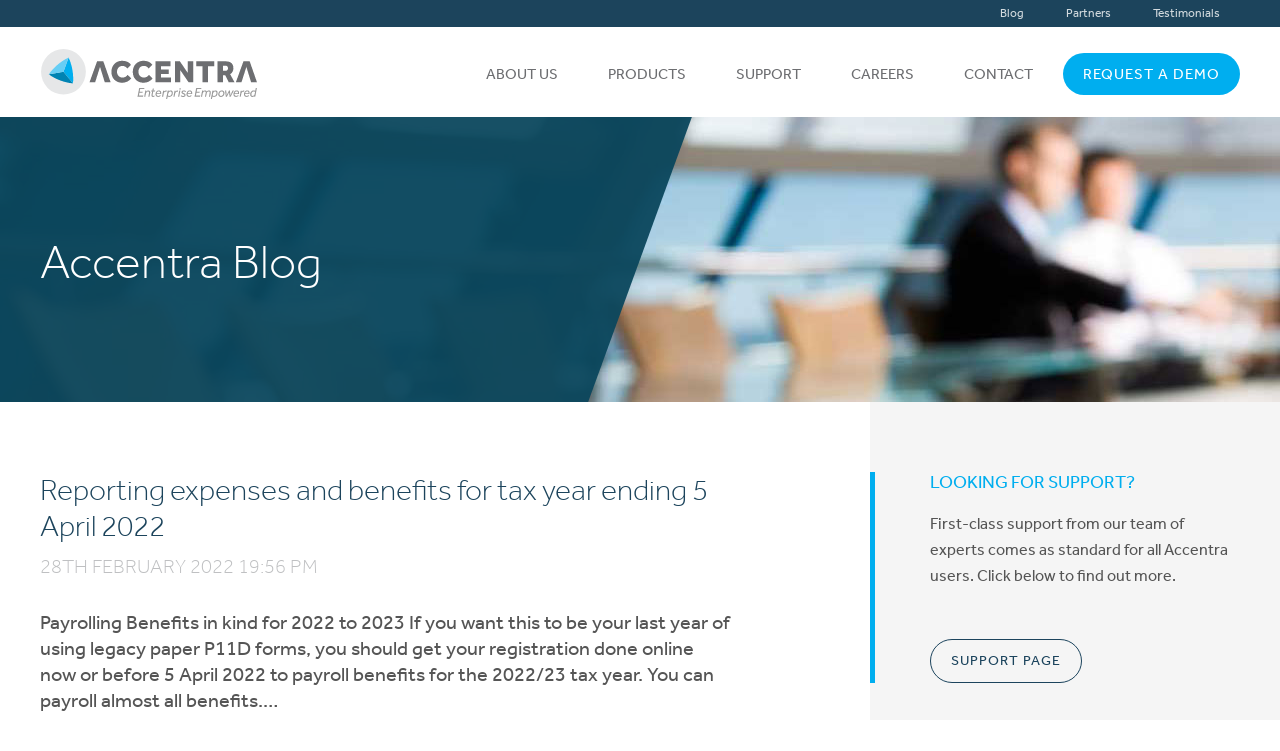

--- FILE ---
content_type: text/html; charset=UTF-8
request_url: https://accentra.co.uk/blog/
body_size: 10850
content:
<!DOCTYPE html>
<!--[if lt IE 9]><html lang="en-GB" class="no-js  oldie"><![endif]-->
<!--[if IE 9]><html lang="en-GB" class="no-js  ie9"><![endif]-->
<!--[if gt IE 9]><!--><html lang="en-GB" class="no-js"><!--<![endif]-->
<head>

	<meta charset="UTF-8">
	<meta name="viewport" content="width=device-width, initial-scale=1.0">

	<meta name='robots' content='index, follow, max-image-preview:large, max-snippet:-1, max-video-preview:-1' />

	<!-- This site is optimized with the Yoast SEO plugin v26.8 - https://yoast.com/product/yoast-seo-wordpress/ -->
	<title>Blog posts - Latest software news - Accentra Technologies Ltd</title>
	<meta name="description" content="Read the latest news and updates from Accentra on our blog. Subjects cover recruitment software and the legislation surrounding our industry." />
	<link rel="canonical" href="https://accentra.co.uk/blog/" />
	<link rel="next" href="https://accentra.co.uk/blog/page/2/" />
	<meta property="og:locale" content="en_GB" />
	<meta property="og:type" content="article" />
	<meta property="og:title" content="Blog posts - Latest software news - Accentra Technologies Ltd" />
	<meta property="og:description" content="Read the latest news and updates from Accentra on our blog. Subjects cover recruitment software and the legislation surrounding our industry." />
	<meta property="og:url" content="https://accentra.co.uk/blog/" />
	<meta property="og:site_name" content="Accentra" />
	<meta name="twitter:card" content="summary_large_image" />
	<script type="application/ld+json" class="yoast-schema-graph">{"@context":"https://schema.org","@graph":[{"@type":["WebPage","CollectionPage"],"@id":"https://accentra.co.uk/blog/","url":"https://accentra.co.uk/blog/","name":"Blog posts - Latest software news - Accentra Technologies Ltd","isPartOf":{"@id":"https://accentra.co.uk/#website"},"datePublished":"2015-08-20T11:04:34+00:00","dateModified":"2019-05-27T10:30:53+00:00","description":"Read the latest news and updates from Accentra on our blog. Subjects cover recruitment software and the legislation surrounding our industry.","breadcrumb":{"@id":"https://accentra.co.uk/blog/#breadcrumb"},"inLanguage":"en-GB"},{"@type":"BreadcrumbList","@id":"https://accentra.co.uk/blog/#breadcrumb","itemListElement":[{"@type":"ListItem","position":1,"name":"Home","item":"https://accentra.co.uk/"},{"@type":"ListItem","position":2,"name":"Blog"}]},{"@type":"WebSite","@id":"https://accentra.co.uk/#website","url":"https://accentra.co.uk/","name":"Accentra","description":"Enterprise software solutions","potentialAction":[{"@type":"SearchAction","target":{"@type":"EntryPoint","urlTemplate":"https://accentra.co.uk/?s={search_term_string}"},"query-input":{"@type":"PropertyValueSpecification","valueRequired":true,"valueName":"search_term_string"}}],"inLanguage":"en-GB"}]}</script>
	<!-- / Yoast SEO plugin. -->


<link rel='dns-prefetch' href='//js.hs-scripts.com' />
<link rel='dns-prefetch' href='//fonts.googleapis.com' />
		<!-- This site uses the Google Analytics by MonsterInsights plugin v9.11.1 - Using Analytics tracking - https://www.monsterinsights.com/ -->
		<!-- Note: MonsterInsights is not currently configured on this site. The site owner needs to authenticate with Google Analytics in the MonsterInsights settings panel. -->
					<!-- No tracking code set -->
				<!-- / Google Analytics by MonsterInsights -->
		<style id='wp-img-auto-sizes-contain-inline-css' type='text/css'>
img:is([sizes=auto i],[sizes^="auto," i]){contain-intrinsic-size:3000px 1500px}
/*# sourceURL=wp-img-auto-sizes-contain-inline-css */
</style>
<style id='wp-emoji-styles-inline-css' type='text/css'>

	img.wp-smiley, img.emoji {
		display: inline !important;
		border: none !important;
		box-shadow: none !important;
		height: 1em !important;
		width: 1em !important;
		margin: 0 0.07em !important;
		vertical-align: -0.1em !important;
		background: none !important;
		padding: 0 !important;
	}
/*# sourceURL=wp-emoji-styles-inline-css */
</style>
<style id='wp-block-library-inline-css' type='text/css'>
:root{--wp-block-synced-color:#7a00df;--wp-block-synced-color--rgb:122,0,223;--wp-bound-block-color:var(--wp-block-synced-color);--wp-editor-canvas-background:#ddd;--wp-admin-theme-color:#007cba;--wp-admin-theme-color--rgb:0,124,186;--wp-admin-theme-color-darker-10:#006ba1;--wp-admin-theme-color-darker-10--rgb:0,107,160.5;--wp-admin-theme-color-darker-20:#005a87;--wp-admin-theme-color-darker-20--rgb:0,90,135;--wp-admin-border-width-focus:2px}@media (min-resolution:192dpi){:root{--wp-admin-border-width-focus:1.5px}}.wp-element-button{cursor:pointer}:root .has-very-light-gray-background-color{background-color:#eee}:root .has-very-dark-gray-background-color{background-color:#313131}:root .has-very-light-gray-color{color:#eee}:root .has-very-dark-gray-color{color:#313131}:root .has-vivid-green-cyan-to-vivid-cyan-blue-gradient-background{background:linear-gradient(135deg,#00d084,#0693e3)}:root .has-purple-crush-gradient-background{background:linear-gradient(135deg,#34e2e4,#4721fb 50%,#ab1dfe)}:root .has-hazy-dawn-gradient-background{background:linear-gradient(135deg,#faaca8,#dad0ec)}:root .has-subdued-olive-gradient-background{background:linear-gradient(135deg,#fafae1,#67a671)}:root .has-atomic-cream-gradient-background{background:linear-gradient(135deg,#fdd79a,#004a59)}:root .has-nightshade-gradient-background{background:linear-gradient(135deg,#330968,#31cdcf)}:root .has-midnight-gradient-background{background:linear-gradient(135deg,#020381,#2874fc)}:root{--wp--preset--font-size--normal:16px;--wp--preset--font-size--huge:42px}.has-regular-font-size{font-size:1em}.has-larger-font-size{font-size:2.625em}.has-normal-font-size{font-size:var(--wp--preset--font-size--normal)}.has-huge-font-size{font-size:var(--wp--preset--font-size--huge)}.has-text-align-center{text-align:center}.has-text-align-left{text-align:left}.has-text-align-right{text-align:right}.has-fit-text{white-space:nowrap!important}#end-resizable-editor-section{display:none}.aligncenter{clear:both}.items-justified-left{justify-content:flex-start}.items-justified-center{justify-content:center}.items-justified-right{justify-content:flex-end}.items-justified-space-between{justify-content:space-between}.screen-reader-text{border:0;clip-path:inset(50%);height:1px;margin:-1px;overflow:hidden;padding:0;position:absolute;width:1px;word-wrap:normal!important}.screen-reader-text:focus{background-color:#ddd;clip-path:none;color:#444;display:block;font-size:1em;height:auto;left:5px;line-height:normal;padding:15px 23px 14px;text-decoration:none;top:5px;width:auto;z-index:100000}html :where(.has-border-color){border-style:solid}html :where([style*=border-top-color]){border-top-style:solid}html :where([style*=border-right-color]){border-right-style:solid}html :where([style*=border-bottom-color]){border-bottom-style:solid}html :where([style*=border-left-color]){border-left-style:solid}html :where([style*=border-width]){border-style:solid}html :where([style*=border-top-width]){border-top-style:solid}html :where([style*=border-right-width]){border-right-style:solid}html :where([style*=border-bottom-width]){border-bottom-style:solid}html :where([style*=border-left-width]){border-left-style:solid}html :where(img[class*=wp-image-]){height:auto;max-width:100%}:where(figure){margin:0 0 1em}html :where(.is-position-sticky){--wp-admin--admin-bar--position-offset:var(--wp-admin--admin-bar--height,0px)}@media screen and (max-width:600px){html :where(.is-position-sticky){--wp-admin--admin-bar--position-offset:0px}}

/*# sourceURL=wp-block-library-inline-css */
</style><style id='global-styles-inline-css' type='text/css'>
:root{--wp--preset--aspect-ratio--square: 1;--wp--preset--aspect-ratio--4-3: 4/3;--wp--preset--aspect-ratio--3-4: 3/4;--wp--preset--aspect-ratio--3-2: 3/2;--wp--preset--aspect-ratio--2-3: 2/3;--wp--preset--aspect-ratio--16-9: 16/9;--wp--preset--aspect-ratio--9-16: 9/16;--wp--preset--color--black: #000000;--wp--preset--color--cyan-bluish-gray: #abb8c3;--wp--preset--color--white: #ffffff;--wp--preset--color--pale-pink: #f78da7;--wp--preset--color--vivid-red: #cf2e2e;--wp--preset--color--luminous-vivid-orange: #ff6900;--wp--preset--color--luminous-vivid-amber: #fcb900;--wp--preset--color--light-green-cyan: #7bdcb5;--wp--preset--color--vivid-green-cyan: #00d084;--wp--preset--color--pale-cyan-blue: #8ed1fc;--wp--preset--color--vivid-cyan-blue: #0693e3;--wp--preset--color--vivid-purple: #9b51e0;--wp--preset--gradient--vivid-cyan-blue-to-vivid-purple: linear-gradient(135deg,rgb(6,147,227) 0%,rgb(155,81,224) 100%);--wp--preset--gradient--light-green-cyan-to-vivid-green-cyan: linear-gradient(135deg,rgb(122,220,180) 0%,rgb(0,208,130) 100%);--wp--preset--gradient--luminous-vivid-amber-to-luminous-vivid-orange: linear-gradient(135deg,rgb(252,185,0) 0%,rgb(255,105,0) 100%);--wp--preset--gradient--luminous-vivid-orange-to-vivid-red: linear-gradient(135deg,rgb(255,105,0) 0%,rgb(207,46,46) 100%);--wp--preset--gradient--very-light-gray-to-cyan-bluish-gray: linear-gradient(135deg,rgb(238,238,238) 0%,rgb(169,184,195) 100%);--wp--preset--gradient--cool-to-warm-spectrum: linear-gradient(135deg,rgb(74,234,220) 0%,rgb(151,120,209) 20%,rgb(207,42,186) 40%,rgb(238,44,130) 60%,rgb(251,105,98) 80%,rgb(254,248,76) 100%);--wp--preset--gradient--blush-light-purple: linear-gradient(135deg,rgb(255,206,236) 0%,rgb(152,150,240) 100%);--wp--preset--gradient--blush-bordeaux: linear-gradient(135deg,rgb(254,205,165) 0%,rgb(254,45,45) 50%,rgb(107,0,62) 100%);--wp--preset--gradient--luminous-dusk: linear-gradient(135deg,rgb(255,203,112) 0%,rgb(199,81,192) 50%,rgb(65,88,208) 100%);--wp--preset--gradient--pale-ocean: linear-gradient(135deg,rgb(255,245,203) 0%,rgb(182,227,212) 50%,rgb(51,167,181) 100%);--wp--preset--gradient--electric-grass: linear-gradient(135deg,rgb(202,248,128) 0%,rgb(113,206,126) 100%);--wp--preset--gradient--midnight: linear-gradient(135deg,rgb(2,3,129) 0%,rgb(40,116,252) 100%);--wp--preset--font-size--small: 13px;--wp--preset--font-size--medium: 20px;--wp--preset--font-size--large: 36px;--wp--preset--font-size--x-large: 42px;--wp--preset--spacing--20: 0.44rem;--wp--preset--spacing--30: 0.67rem;--wp--preset--spacing--40: 1rem;--wp--preset--spacing--50: 1.5rem;--wp--preset--spacing--60: 2.25rem;--wp--preset--spacing--70: 3.38rem;--wp--preset--spacing--80: 5.06rem;--wp--preset--shadow--natural: 6px 6px 9px rgba(0, 0, 0, 0.2);--wp--preset--shadow--deep: 12px 12px 50px rgba(0, 0, 0, 0.4);--wp--preset--shadow--sharp: 6px 6px 0px rgba(0, 0, 0, 0.2);--wp--preset--shadow--outlined: 6px 6px 0px -3px rgb(255, 255, 255), 6px 6px rgb(0, 0, 0);--wp--preset--shadow--crisp: 6px 6px 0px rgb(0, 0, 0);}:where(.is-layout-flex){gap: 0.5em;}:where(.is-layout-grid){gap: 0.5em;}body .is-layout-flex{display: flex;}.is-layout-flex{flex-wrap: wrap;align-items: center;}.is-layout-flex > :is(*, div){margin: 0;}body .is-layout-grid{display: grid;}.is-layout-grid > :is(*, div){margin: 0;}:where(.wp-block-columns.is-layout-flex){gap: 2em;}:where(.wp-block-columns.is-layout-grid){gap: 2em;}:where(.wp-block-post-template.is-layout-flex){gap: 1.25em;}:where(.wp-block-post-template.is-layout-grid){gap: 1.25em;}.has-black-color{color: var(--wp--preset--color--black) !important;}.has-cyan-bluish-gray-color{color: var(--wp--preset--color--cyan-bluish-gray) !important;}.has-white-color{color: var(--wp--preset--color--white) !important;}.has-pale-pink-color{color: var(--wp--preset--color--pale-pink) !important;}.has-vivid-red-color{color: var(--wp--preset--color--vivid-red) !important;}.has-luminous-vivid-orange-color{color: var(--wp--preset--color--luminous-vivid-orange) !important;}.has-luminous-vivid-amber-color{color: var(--wp--preset--color--luminous-vivid-amber) !important;}.has-light-green-cyan-color{color: var(--wp--preset--color--light-green-cyan) !important;}.has-vivid-green-cyan-color{color: var(--wp--preset--color--vivid-green-cyan) !important;}.has-pale-cyan-blue-color{color: var(--wp--preset--color--pale-cyan-blue) !important;}.has-vivid-cyan-blue-color{color: var(--wp--preset--color--vivid-cyan-blue) !important;}.has-vivid-purple-color{color: var(--wp--preset--color--vivid-purple) !important;}.has-black-background-color{background-color: var(--wp--preset--color--black) !important;}.has-cyan-bluish-gray-background-color{background-color: var(--wp--preset--color--cyan-bluish-gray) !important;}.has-white-background-color{background-color: var(--wp--preset--color--white) !important;}.has-pale-pink-background-color{background-color: var(--wp--preset--color--pale-pink) !important;}.has-vivid-red-background-color{background-color: var(--wp--preset--color--vivid-red) !important;}.has-luminous-vivid-orange-background-color{background-color: var(--wp--preset--color--luminous-vivid-orange) !important;}.has-luminous-vivid-amber-background-color{background-color: var(--wp--preset--color--luminous-vivid-amber) !important;}.has-light-green-cyan-background-color{background-color: var(--wp--preset--color--light-green-cyan) !important;}.has-vivid-green-cyan-background-color{background-color: var(--wp--preset--color--vivid-green-cyan) !important;}.has-pale-cyan-blue-background-color{background-color: var(--wp--preset--color--pale-cyan-blue) !important;}.has-vivid-cyan-blue-background-color{background-color: var(--wp--preset--color--vivid-cyan-blue) !important;}.has-vivid-purple-background-color{background-color: var(--wp--preset--color--vivid-purple) !important;}.has-black-border-color{border-color: var(--wp--preset--color--black) !important;}.has-cyan-bluish-gray-border-color{border-color: var(--wp--preset--color--cyan-bluish-gray) !important;}.has-white-border-color{border-color: var(--wp--preset--color--white) !important;}.has-pale-pink-border-color{border-color: var(--wp--preset--color--pale-pink) !important;}.has-vivid-red-border-color{border-color: var(--wp--preset--color--vivid-red) !important;}.has-luminous-vivid-orange-border-color{border-color: var(--wp--preset--color--luminous-vivid-orange) !important;}.has-luminous-vivid-amber-border-color{border-color: var(--wp--preset--color--luminous-vivid-amber) !important;}.has-light-green-cyan-border-color{border-color: var(--wp--preset--color--light-green-cyan) !important;}.has-vivid-green-cyan-border-color{border-color: var(--wp--preset--color--vivid-green-cyan) !important;}.has-pale-cyan-blue-border-color{border-color: var(--wp--preset--color--pale-cyan-blue) !important;}.has-vivid-cyan-blue-border-color{border-color: var(--wp--preset--color--vivid-cyan-blue) !important;}.has-vivid-purple-border-color{border-color: var(--wp--preset--color--vivid-purple) !important;}.has-vivid-cyan-blue-to-vivid-purple-gradient-background{background: var(--wp--preset--gradient--vivid-cyan-blue-to-vivid-purple) !important;}.has-light-green-cyan-to-vivid-green-cyan-gradient-background{background: var(--wp--preset--gradient--light-green-cyan-to-vivid-green-cyan) !important;}.has-luminous-vivid-amber-to-luminous-vivid-orange-gradient-background{background: var(--wp--preset--gradient--luminous-vivid-amber-to-luminous-vivid-orange) !important;}.has-luminous-vivid-orange-to-vivid-red-gradient-background{background: var(--wp--preset--gradient--luminous-vivid-orange-to-vivid-red) !important;}.has-very-light-gray-to-cyan-bluish-gray-gradient-background{background: var(--wp--preset--gradient--very-light-gray-to-cyan-bluish-gray) !important;}.has-cool-to-warm-spectrum-gradient-background{background: var(--wp--preset--gradient--cool-to-warm-spectrum) !important;}.has-blush-light-purple-gradient-background{background: var(--wp--preset--gradient--blush-light-purple) !important;}.has-blush-bordeaux-gradient-background{background: var(--wp--preset--gradient--blush-bordeaux) !important;}.has-luminous-dusk-gradient-background{background: var(--wp--preset--gradient--luminous-dusk) !important;}.has-pale-ocean-gradient-background{background: var(--wp--preset--gradient--pale-ocean) !important;}.has-electric-grass-gradient-background{background: var(--wp--preset--gradient--electric-grass) !important;}.has-midnight-gradient-background{background: var(--wp--preset--gradient--midnight) !important;}.has-small-font-size{font-size: var(--wp--preset--font-size--small) !important;}.has-medium-font-size{font-size: var(--wp--preset--font-size--medium) !important;}.has-large-font-size{font-size: var(--wp--preset--font-size--large) !important;}.has-x-large-font-size{font-size: var(--wp--preset--font-size--x-large) !important;}
/*# sourceURL=global-styles-inline-css */
</style>

<style id='classic-theme-styles-inline-css' type='text/css'>
/*! This file is auto-generated */
.wp-block-button__link{color:#fff;background-color:#32373c;border-radius:9999px;box-shadow:none;text-decoration:none;padding:calc(.667em + 2px) calc(1.333em + 2px);font-size:1.125em}.wp-block-file__button{background:#32373c;color:#fff;text-decoration:none}
/*# sourceURL=/wp-includes/css/classic-themes.min.css */
</style>
<link rel='stylesheet' id='contact-form-7-css' href='https://accentra.co.uk/wp-content/plugins/contact-form-7/includes/css/styles.css?ver=6.1.4' media='all' />
<link rel='stylesheet' id='nunito-css' href='https://fonts.googleapis.com/css2?family=Nunito%3Aital%2Cwght%400%2C200%3B0%2C400%3B0%2C600%3B0%2C700%3B0%2C800%3B0%2C900%3B1%2C400%3B1%2C600%3B1%2C700&#038;display=swap&#038;ver=6.9' media='all' />
<link rel='stylesheet' id='accentra-fontawesome-css' href='https://cdnjs.cloudflare.com/ajax/libs/font-awesome/4.6.3/css/font-awesome.css?ver=6.9' media='all' />
<link rel='stylesheet' id='accentra-core-style-css' href='https://accentra.co.uk/wp-content/themes/accentra-2015/accentra/build/core.css?ver=2.5.1' media='all' />
<link rel='stylesheet' id='accentra-style-css' href='https://accentra.co.uk/wp-content/themes/accentra-2015/accentra/assets/css/theme.css?ver=2.5.1' media='all' />
<link rel='stylesheet' id='cookie-consent-banner-css' href='https://accentra.co.uk/wp-content/themes/accentra-2015/accentra/build/cookie-consent-banner.css?ver=2.5.1' media='all' />
<link rel='stylesheet' id='wp-pagenavi-css' href='https://accentra.co.uk/wp-content/plugins/wp-pagenavi/pagenavi-css.css?ver=2.70' media='all' />
<script type="text/javascript" src="https://accentra.co.uk/wp-includes/js/jquery/jquery.min.js?ver=3.7.1" id="jquery-core-js"></script>
<script type="text/javascript" src="https://accentra.co.uk/wp-includes/js/jquery/jquery-migrate.min.js?ver=3.4.1" id="jquery-migrate-js"></script>
<link rel="https://api.w.org/" href="https://accentra.co.uk/wp-json/" /><link rel="EditURI" type="application/rsd+xml" title="RSD" href="https://accentra.co.uk/xmlrpc.php?rsd" />
<meta name="generator" content="WordPress 6.9" />
<meta name="google-site-verification" content="GtH0w9y7ueJweRC7Jdx4wtE-2S4ARZLmVT1b0xBfQVY" />
<link rel="stylesheet" href="https://use.typekit.net/sjv3vel.css"><script type="text/javascript" src="https://secure.hiss3lark.com/js/183370.js" ></script>
<noscript><img alt="" src="https://secure.hiss3lark.com/183370.png" style="display:none;" /></noscript>			<!-- DO NOT COPY THIS SNIPPET! Start of Page Analytics Tracking for HubSpot WordPress plugin v11.3.37-->
			<script class="hsq-set-content-id" data-content-id="standard-page">
				var _hsq = _hsq || [];
				_hsq.push(["setContentType", "standard-page"]);
			</script>
			<!-- DO NOT COPY THIS SNIPPET! End of Page Analytics Tracking for HubSpot WordPress plugin -->
			         <script src="https://www.google.com/recaptcha/api.js"></script>
        <script>
            function onSubmit(token) {
                document.getElementById("demo-form").submit();
            }
        </script>
        	<link rel="apple-touch-icon" sizes="57x57" href="https://accentra.co.uk/wp-content/themes/accentra-2015/accentra/assets/img/favicons/apple-touch-icon-57x57.png">
<link rel="apple-touch-icon" sizes="60x60" href="https://accentra.co.uk/wp-content/themes/accentra-2015/accentra/assets/img/favicons/apple-touch-icon-60x60.png">
<link rel="apple-touch-icon" sizes="72x72" href="https://accentra.co.uk/wp-content/themes/accentra-2015/accentra/assets/img/favicons/apple-touch-icon-72x72.png">
<link rel="apple-touch-icon" sizes="76x76" href="https://accentra.co.uk/wp-content/themes/accentra-2015/accentra/assets/img/favicons/apple-touch-icon-76x76.png">
<link rel="apple-touch-icon" sizes="114x114" href="https://accentra.co.uk/wp-content/themes/accentra-2015/accentra/assets/img/favicons/apple-touch-icon-114x114.png">
<link rel="apple-touch-icon" sizes="120x120" href="https://accentra.co.uk/wp-content/themes/accentra-2015/accentra/assets/img/favicons/apple-touch-icon-120x120.png">
<link rel="apple-touch-icon" sizes="144x144" href="https://accentra.co.uk/wp-content/themes/accentra-2015/accentra/assets/img/favicons/apple-touch-icon-144x144.png">
<link rel="apple-touch-icon" sizes="152x152" href="https://accentra.co.uk/wp-content/themes/accentra-2015/accentra/assets/img/favicons/apple-touch-icon-152x152.png">
<link rel="apple-touch-icon" sizes="180x180" href="https://accentra.co.uk/wp-content/themes/accentra-2015/accentra/assets/img/favicons/apple-touch-icon-180x180.png">
<link rel="icon" type="image/png" href="https://accentra.co.uk/wp-content/themes/accentra-2015/accentra/assets/img/favicons/favicon-32x32.png" sizes="32x32">
<link rel="icon" type="image/png" href="https://accentra.co.uk/wp-content/themes/accentra-2015/accentra/assets/img/favicons/android-chrome-192x192.png" sizes="192x192">
<link rel="icon" type="image/png" href="https://accentra.co.uk/wp-content/themes/accentra-2015/accentra/assets/img/favicons/favicon-96x96.png" sizes="96x96">
<link rel="icon" type="image/png" href="https://accentra.co.uk/wp-content/themes/accentra-2015/accentra/assets/img/favicons/favicon-16x16.png" sizes="16x16">
<link rel="shortcut icon" href="https://accentra.co.uk/wp-content/themes/accentra-2015/accentra/assets/img/favicons/favicon.ico">
<link rel="manifest" href="https://accentra.co.uk/wp-content/themes/accentra-2015/accentra/assets/img/favicons/manifest.json">
<meta name="apple-mobile-web-app-title" content="Accentra">
<meta name="application-name" content="Accentra">
<meta name="msapplication-TileColor" content="#292c2d">
<meta name="msapplication-TileImage" content="https://accentra.co.uk/wp-content/themes/accentra-2015/accentra/assets/img/favicons/mstile-144x144.png">
<meta name="msapplication-config" content="https://accentra.co.uk/wp-content/themes/accentra-2015/accentra/assets/img/favicons/browserconfig.xml">
<meta name="theme-color" content="#ffffff">
	<style id="accentra-custom-css">@media (min-width: 1024px) {
.masthead__navbar-logo {
    margin-top: 22px;
    width: 216px;
    height: auto;
    margin-left: 1px;
}
}</style>
</head>
<body class="blog wp-theme-accentra-2015accentra">
		<header role="banner" class="masthead">
	<div class="masthead__upper  sm-hidden">
		<div class="container">
			<nav role="navigation" class="masthead__upper-menu">
				<ul><li id="menu-item-61" class="menu-item menu-item-type-post_type menu-item-object-page current-menu-item page_item page-item-37 current_page_item current_page_parent menu-item-61"><a href="https://accentra.co.uk/blog/" aria-current="page">Blog</a></li>
<li id="menu-item-62" class="menu-item menu-item-type-post_type menu-item-object-page menu-item-62"><a href="https://accentra.co.uk/partners/">Partners</a></li>
<li id="menu-item-60" class="menu-item menu-item-type-post_type menu-item-object-page menu-item-60"><a href="https://accentra.co.uk/testimonials/">Testimonials</a></li>
</ul>			</nav>
		</div>
	</div>

	<div class="masthead__navbar">
		<div class="container">
			<a href="https://accentra.co.uk">
				<picture class="masthead__navbar-logo">
					<source srcset="https://accentra.co.uk/wp-content/themes/accentra-2015/accentra/assets/img/logos/logo-slogan.svg" media="(min-width: 1024px)">
					<img srcset="https://accentra.co.uk/wp-content/themes/accentra-2015/accentra/assets/img/logos/logo-light.svg" alt="Accentra">
				</picture>
			</a>
			
			<nav role="navigation" class="masthead__navbar-menu">
				<ul><li id="menu-item-65" class="menu-item menu-item-type-post_type menu-item-object-page menu-item-65"><a href="https://accentra.co.uk/about-accentra/">About us</a></li>
<li id="menu-item-63" class="menu-item menu-item-type-post_type menu-item-object-page menu-item-63"><a href="https://accentra.co.uk/products/">Products</a></li>
<li id="menu-item-66" class="menu-item menu-item-type-post_type menu-item-object-page menu-item-66"><a href="https://accentra.co.uk/support/">Support</a></li>
<li id="menu-item-1299" class="menu-item menu-item-type-post_type menu-item-object-page menu-item-1299"><a href="https://accentra.co.uk/career-opportunities/">Careers</a></li>
<li id="menu-item-64" class="menu-item menu-item-type-post_type menu-item-object-page menu-item-64"><a href="https://accentra.co.uk/contact-us/">Contact</a></li>
<li id="menu-item-986" class="nav-cta menu-item menu-item-type-post_type menu-item-object-page menu-item-986"><a href="https://accentra.co.uk/contact-us/">Request a Demo</a></li>
</ul>			</nav>

			<div class="masthead__navbar-toggle">Menu</div>
		</div>
	</div>
</header>
    
<div class="page-header">
    <div class="page-header__inner">
        <div class="page-header__content">
            <div class="container">
                <h1 class="page-header__title">Accentra Blog</h1>                
                
                
				            </div>
        </div>
    </div>

    <div class="page-header__image">
        <img src="https://accentra.co.uk/wp-content/themes/accentra-2015/accentra/assets/img/headers/default.jpg">    </div>
</div>
    <div class="content__holder">
        <main class="col  col__main">
            <div class="col__content">
                                    <article id="post-1266" class="post">
	<header class="post__header">
		
		<h2 class="title"><a href="https://accentra.co.uk/2022/02/28/reporting-expenses-and-benefits-for-tax-year-ending-5-april-2022/">Reporting expenses and benefits for tax year ending 5 April 2022</a></h2>		<p class="post__date">28th February 2022 19:56 pm</p>

	</header>

	<p>Payrolling Benefits in kind for 2022 to 2023 If you want this to be your last year of using legacy paper P11D forms, you should get your registration done online now or before 5 April 2022 to payroll benefits for the 2022/23 tax year. You can payroll almost all benefits.&hellip;</p>

	<footer class="post__footer">
		<a href="https://accentra.co.uk/2022/02/28/reporting-expenses-and-benefits-for-tax-year-ending-5-april-2022/" title="Reporting expenses and benefits for tax year ending 5 April 2022" class="btn  btn--ghost  btn--blue">Read More</a>

		<ul class="post__tags  nav">
							<li class="post__tags__item"><a href="https://accentra.co.uk/category/latest-news/"style="background-color: #1c445d">Latest News</a></li>
					</ul>
    </footer>
</article>                                    <article id="post-1264" class="post">
	<header class="post__header">
		
		<h2 class="title"><a href="https://accentra.co.uk/2022/02/28/auto-enrolment-thresholds-unchanged/">Auto Enrolment thresholds unchanged</a></h2>		<p class="post__date"></p>

	</header>

	<p>Under automatic enrolment, businesses must hire all workers into a workplace pension if they meet the age and earnings criteria. The sector for Work and Pensions has established that there will be no modifications to the portals. For 2022/23: the automatic enrolment (AE) earnings trigger will stay at £10,000 the&hellip;</p>

	<footer class="post__footer">
		<a href="https://accentra.co.uk/2022/02/28/auto-enrolment-thresholds-unchanged/" title="Auto Enrolment thresholds unchanged" class="btn  btn--ghost  btn--blue">Read More</a>

		<ul class="post__tags  nav">
							<li class="post__tags__item"><a href="https://accentra.co.uk/category/latest-news/"style="background-color: #1c445d">Latest News</a></li>
					</ul>
    </footer>
</article>                                    <article id="post-1260" class="post">
	<header class="post__header">
		
		<h2 class="title"><a href="https://accentra.co.uk/2022/01/31/updates-on-employer-helpline-process-by-hmrc/">Updates on Employer Helpline Process by HMRC</a></h2>		<p class="post__date">31st January 2022 18:27 pm</p>

	</header>

	<p>New updates have been made for callers in the employer helpline process. If a caller wishes to get any information, he or she will have to give the Employer Helpline a valid PAYE reference or Accounts Office reference. This will in turn ensure the security and privacy of each and&hellip;</p>

	<footer class="post__footer">
		<a href="https://accentra.co.uk/2022/01/31/updates-on-employer-helpline-process-by-hmrc/" title="Updates on Employer Helpline Process by HMRC" class="btn  btn--ghost  btn--blue">Read More</a>

		<ul class="post__tags  nav">
							<li class="post__tags__item"><a href="https://accentra.co.uk/category/latest-news/"style="background-color: #1c445d">Latest News</a></li>
					</ul>
    </footer>
</article>                                    <article id="post-1258" class="post">
	<header class="post__header">
		
		<h2 class="title"><a href="https://accentra.co.uk/2022/01/31/late-payment-interest-rates-witness-a-rise-by-hmrc/">Late payment interest rates witness a rise by HMRC</a></h2>		<p class="post__date"></p>

	</header>

	<p>The interest rates of HMRC and base rates of the Bank of England are linked to each other, and hence on 16th December 2021, the increase in the base rate from 0.1% to 0.25% has resulted in an increase in rates for delayed payments. On December 27th, 2021 this rate&hellip;</p>

	<footer class="post__footer">
		<a href="https://accentra.co.uk/2022/01/31/late-payment-interest-rates-witness-a-rise-by-hmrc/" title="Late payment interest rates witness a rise by HMRC" class="btn  btn--ghost  btn--blue">Read More</a>

		<ul class="post__tags  nav">
							<li class="post__tags__item"><a href="https://accentra.co.uk/category/latest-news/"style="background-color: #1c445d">Latest News</a></li>
					</ul>
    </footer>
</article>                                    <article id="post-1231" class="post">
	<header class="post__header">
		
		<h2 class="title"><a href="https://accentra.co.uk/2021/12/11/hmrc-answers-on-over-and-under-claim-errors-for-earlier-periods/">HMRC answers on Over and Under claim errors for earlier periods</a></h2>		<p class="post__date">11th December 2021 6:17 am</p>

	</header>

	<p>The questions were raised by many that what should an employer or their agent do if there will be over or under claims due to an error when reviewing CJRS claims. Can they simply offset one against the other so they only had to repay any net over-claim to HMRC?&hellip;</p>

	<footer class="post__footer">
		<a href="https://accentra.co.uk/2021/12/11/hmrc-answers-on-over-and-under-claim-errors-for-earlier-periods/" title="HMRC answers on Over and Under claim errors for earlier periods" class="btn  btn--ghost  btn--blue">Read More</a>

		<ul class="post__tags  nav">
							<li class="post__tags__item"><a href="https://accentra.co.uk/category/uncategorised/">Uncategorised</a></li>
					</ul>
    </footer>
</article>                
                
                <div class='wp-pagenavi' role='navigation'>
<span class='pages'>Page 1 of 13</span><span aria-current='page' class='current'>1</span><a class="page larger" title="Page 2" href="https://accentra.co.uk/blog/page/2/">2</a><a class="page larger" title="Page 3" href="https://accentra.co.uk/blog/page/3/">3</a><a class="page larger" title="Page 4" href="https://accentra.co.uk/blog/page/4/">4</a><a class="page larger" title="Page 5" href="https://accentra.co.uk/blog/page/5/">5</a><span class='extend'>...</span><a class="larger page" title="Page 10" href="https://accentra.co.uk/blog/page/10/">10</a><span class='extend'>...</span><a class="nextpostslink" rel="next" aria-label="Next Page" href="https://accentra.co.uk/blog/page/2/">&raquo;</a><a class="last" aria-label="Last Page" href="https://accentra.co.uk/blog/page/13/">Last &raquo;</a>
</div>
                    <div class="sharer">
        <span class="sharer__text">Share:</span>

        <ul class="nav  nav--inline">
            <li><a href="https://www.facebook.com/sharer/sharer.php?u=https://accentra.co.uk/2021/12/11/hmrc-answers-on-over-and-under-claim-errors-for-earlier-periods/&amp;title=HMRC answers on Over and Under claim errors for earlier periods" target="blank"><img src="https://accentra.co.uk/wp-content/themes/accentra-2015/accentra/assets/img/logos/social/facebook.svg" width="28" height="28" alt="Facebook"></a></li>
            <li><a href="http://twitter.com/intent/tweet?status=HMRC answers on Over and Under claim errors for earlier periods+https://accentra.co.uk/2021/12/11/hmrc-answers-on-over-and-under-claim-errors-for-earlier-periods/" target="blank"><img src="https://accentra.co.uk/wp-content/themes/accentra-2015/accentra/assets/img/logos/social/twitter.svg" width="28" height="28" alt="Twitter"></a></li>
            <li><a href="http://www.linkedin.com/shareArticle?url=https://accentra.co.uk/2021/12/11/hmrc-answers-on-over-and-under-claim-errors-for-earlier-periods/&amp;title=HMRC answers on Over and Under claim errors for earlier periods" target="blank"><img src="https://accentra.co.uk/wp-content/themes/accentra-2015/accentra/assets/img/logos/social/linkedin.svg" width="28" height="28" alt="LinkedIm"></a></li>
        </ul>
    </div>
            </div>
        </main>

        <aside role="complementary" class="col  col__side">
	<div class="col__content__holder col__content__holder--border">
    <div class="col__content">
        <h3 class="txt-brand txt-uppercase txt-subhead">Looking For Support?</h3>
        <p class="txt-md">
            First-class support from our team of experts comes as standard for all Accentra users. Click below to find out more.
        </p>
        <a href="/support" class="btn  btn--ghost  btn--blue">Support Page</a>
    </div>
</div>
<div class="col__content__holder">
    <h3 class="txt-uppercase">Latest Posts</h3>
    <div class="col__content">
        <ul class="blog__latest">
        	            <li>
                <a href="https://accentra.co.uk/2022/02/28/reporting-expenses-and-benefits-for-tax-year-ending-5-april-2022/" class="blog__latest__link">Reporting expenses and benefits for tax year ending 5 April 2022</a>
                <p class="blog__latest__date">Posted 28.02.2022</p>
            </li>
                        <li>
                <a href="https://accentra.co.uk/2022/02/28/auto-enrolment-thresholds-unchanged/" class="blog__latest__link">Auto Enrolment thresholds unchanged</a>
                <p class="blog__latest__date">Posted 28.02.2022</p>
            </li>
                        <li>
                <a href="https://accentra.co.uk/2022/01/31/updates-on-employer-helpline-process-by-hmrc/" class="blog__latest__link">Updates on Employer Helpline Process by HMRC</a>
                <p class="blog__latest__date">Posted 31.01.2022</p>
            </li>
                        <li>
                <a href="https://accentra.co.uk/2022/01/31/late-payment-interest-rates-witness-a-rise-by-hmrc/" class="blog__latest__link">Late payment interest rates witness a rise by HMRC</a>
                <p class="blog__latest__date">Posted 31.01.2022</p>
            </li>
                        <li>
                <a href="https://accentra.co.uk/2021/12/11/hmrc-answers-on-over-and-under-claim-errors-for-earlier-periods/" class="blog__latest__link">HMRC answers on Over and Under claim errors for earlier periods</a>
                <p class="blog__latest__date">Posted 11.12.2021</p>
            </li>
                    </ul>
    </div>
</div>
<div class="col__content__holder">
    <h3 class="txt-uppercase txt-subhead">Categories</h3>
    <div class="col__content">
        <ul class="blog__categories">
        	            <li>
                <a href="https://accentra.co.uk/category/latest-news/" class="blog__latest__link">Latest News</a>
                <span>55 posts</span>
            </li>
			            <li>
                <a href="https://accentra.co.uk/category/legislation/" class="blog__latest__link">Legislation</a>
                <span>5 posts</span>
            </li>
			            <li>
                <a href="https://accentra.co.uk/category/product-news/" class="blog__latest__link">Product News</a>
                <span>3 posts</span>
            </li>
			            <li>
                <a href="https://accentra.co.uk/category/uncategorised/" class="blog__latest__link">Uncategorised</a>
                <span>3 posts</span>
            </li>
			        </ul>
    </div>
</div></aside>
    </div>

	<footer class="footer">
		<div class="footer__upper">
			<div class="container">
				<img src="https://accentra.co.uk/wp-content/themes/accentra-2015/accentra/assets/img/logos/logo-dark.svg" alt="Accentra" class="footer__logo">

				<div class="footer__upper__company">
								<div class="textwidget"><p>Accentra Technologies Limited<br />
Warnford Court<br />
29 Throgmorton Street<br />
London, EC2N 2AT</p>
<p>020 8819 5493</p>
</div>
		
					<ul class="nav  nav--inline">
						<li><a href="https://www.facebook.com/Accentra-Technologies-Limited-102793125442016" target="_blank" title="Follow us on Facebook"><img src="https://accentra.co.uk/wp-content/themes/accentra-2015/accentra/assets/img/logos/social/facebook-white.svg" width="22" height="22" alt="Facebook"></a></li>
						<li><a href="https://twitter.com/accentratech" target="_blank" title="Follow us on Twitter"><img src="https://accentra.co.uk/wp-content/themes/accentra-2015/accentra/assets/img/logos/social/twitter-white.svg" width="22" height="22" alt="Twitter"></a></li>
						<li><a href="https://www.linkedin.com/company/14032568/" target="_blank" title="Follow us on LinkedIn"><img src="https://accentra.co.uk/wp-content/themes/accentra-2015/accentra/assets/img/logos/social/linkedin-white.svg" width="22" height="22" alt="LinkedIn"></a></li>
					</ul>
				</div>

				<nav class="footer__upper__nav">
					<ul id="menu-footer-menu-1" class="menu"><li id="menu-item-1298" class="menu-item menu-item-type-post_type menu-item-object-page menu-item-home menu-item-1298"><a href="https://accentra.co.uk/">Home</a></li>
<li id="menu-item-83" class="menu-item menu-item-type-post_type menu-item-object-page menu-item-83"><a href="https://accentra.co.uk/about-accentra/">About us</a></li>
<li id="menu-item-80" class="menu-item menu-item-type-post_type menu-item-object-page menu-item-80"><a href="https://accentra.co.uk/products/">Products</a></li>
<li id="menu-item-84" class="menu-item menu-item-type-post_type menu-item-object-page menu-item-84"><a href="https://accentra.co.uk/support/">Support</a></li>
<li id="menu-item-1297" class="menu-item menu-item-type-post_type menu-item-object-page menu-item-1297"><a href="https://accentra.co.uk/career-opportunities/">Careers</a></li>
<li id="menu-item-82" class="menu-item menu-item-type-post_type menu-item-object-page menu-item-82"><a href="https://accentra.co.uk/contact-us/">Contact</a></li>
</ul>
					<ul id="menu-footer-menu-2" class="menu"><li id="menu-item-86" class="menu-item menu-item-type-post_type menu-item-object-page current-menu-item page_item page-item-37 current_page_item current_page_parent menu-item-86"><a href="https://accentra.co.uk/blog/" aria-current="page">Blog</a></li>
<li id="menu-item-85" class="menu-item menu-item-type-post_type menu-item-object-page menu-item-85"><a href="https://accentra.co.uk/testimonials/">Testimonials</a></li>
<li id="menu-item-87" class="menu-item menu-item-type-post_type menu-item-object-page menu-item-87"><a href="https://accentra.co.uk/partners/">Partners</a></li>
</ul>
									</nav>
			</div>
		</div>

		<div class="footer__lower">
			<div class="container">
				<img src="https://accentra.co.uk/wp-content/themes/accentra-2015/accentra/assets/img/logos/accentra-dark.svg" alt="Accentra" class="footer__logo">
				<small class="footer__lower__legal">&copy; Copyright 2026 Accentra Technologies Limited. All rights reserved. <a href="/terms-of-use-privacy-policy-and-cookie-information/">Terms of use, Privacy Policy and Cookie Information.</a> <a href="http://novagram.com" target="_blank">Website by Novagram</a></small>
			</div>
		</div>
	</footer>

	<div class="modal">
		<div class="modal-content-holder">
			<div class="modal-content"></div>
		</div>
		<div class="modal-close">&times;</div>
	</div>

	<script type="speculationrules">
{"prefetch":[{"source":"document","where":{"and":[{"href_matches":"/*"},{"not":{"href_matches":["/wp-*.php","/wp-admin/*","/wp-content/uploads/*","/wp-content/*","/wp-content/plugins/*","/wp-content/themes/accentra-2015/accentra/*","/*\\?(.+)"]}},{"not":{"selector_matches":"a[rel~=\"nofollow\"]"}},{"not":{"selector_matches":".no-prefetch, .no-prefetch a"}}]},"eagerness":"conservative"}]}
</script>
<script type="text/javascript" src="https://accentra.co.uk/wp-includes/js/dist/hooks.min.js?ver=dd5603f07f9220ed27f1" id="wp-hooks-js"></script>
<script type="text/javascript" src="https://accentra.co.uk/wp-includes/js/dist/i18n.min.js?ver=c26c3dc7bed366793375" id="wp-i18n-js"></script>
<script type="text/javascript" id="wp-i18n-js-after">
/* <![CDATA[ */
wp.i18n.setLocaleData( { 'text direction\u0004ltr': [ 'ltr' ] } );
//# sourceURL=wp-i18n-js-after
/* ]]> */
</script>
<script type="text/javascript" src="https://accentra.co.uk/wp-content/plugins/contact-form-7/includes/swv/js/index.js?ver=6.1.4" id="swv-js"></script>
<script type="text/javascript" id="contact-form-7-js-before">
/* <![CDATA[ */
var wpcf7 = {
    "api": {
        "root": "https:\/\/accentra.co.uk\/wp-json\/",
        "namespace": "contact-form-7\/v1"
    },
    "cached": 1
};
//# sourceURL=contact-form-7-js-before
/* ]]> */
</script>
<script type="text/javascript" src="https://accentra.co.uk/wp-content/plugins/contact-form-7/includes/js/index.js?ver=6.1.4" id="contact-form-7-js"></script>
<script type="text/javascript" id="leadin-script-loader-js-js-extra">
/* <![CDATA[ */
var leadin_wordpress = {"userRole":"visitor","pageType":"other","leadinPluginVersion":"11.3.37"};
//# sourceURL=leadin-script-loader-js-js-extra
/* ]]> */
</script>
<script type="text/javascript" src="https://js.hs-scripts.com/5937205.js?integration=WordPress&amp;ver=11.3.37" id="leadin-script-loader-js-js"></script>
<script type="text/javascript" src="https://accentra.co.uk/wp-content/themes/accentra-2015/accentra/build/app.js?ver=2.5.1" id="accentra-app-js"></script>
<script id="wp-emoji-settings" type="application/json">
{"baseUrl":"https://s.w.org/images/core/emoji/17.0.2/72x72/","ext":".png","svgUrl":"https://s.w.org/images/core/emoji/17.0.2/svg/","svgExt":".svg","source":{"concatemoji":"https://accentra.co.uk/wp-includes/js/wp-emoji-release.min.js?ver=6.9"}}
</script>
<script type="module">
/* <![CDATA[ */
/*! This file is auto-generated */
const a=JSON.parse(document.getElementById("wp-emoji-settings").textContent),o=(window._wpemojiSettings=a,"wpEmojiSettingsSupports"),s=["flag","emoji"];function i(e){try{var t={supportTests:e,timestamp:(new Date).valueOf()};sessionStorage.setItem(o,JSON.stringify(t))}catch(e){}}function c(e,t,n){e.clearRect(0,0,e.canvas.width,e.canvas.height),e.fillText(t,0,0);t=new Uint32Array(e.getImageData(0,0,e.canvas.width,e.canvas.height).data);e.clearRect(0,0,e.canvas.width,e.canvas.height),e.fillText(n,0,0);const a=new Uint32Array(e.getImageData(0,0,e.canvas.width,e.canvas.height).data);return t.every((e,t)=>e===a[t])}function p(e,t){e.clearRect(0,0,e.canvas.width,e.canvas.height),e.fillText(t,0,0);var n=e.getImageData(16,16,1,1);for(let e=0;e<n.data.length;e++)if(0!==n.data[e])return!1;return!0}function u(e,t,n,a){switch(t){case"flag":return n(e,"\ud83c\udff3\ufe0f\u200d\u26a7\ufe0f","\ud83c\udff3\ufe0f\u200b\u26a7\ufe0f")?!1:!n(e,"\ud83c\udde8\ud83c\uddf6","\ud83c\udde8\u200b\ud83c\uddf6")&&!n(e,"\ud83c\udff4\udb40\udc67\udb40\udc62\udb40\udc65\udb40\udc6e\udb40\udc67\udb40\udc7f","\ud83c\udff4\u200b\udb40\udc67\u200b\udb40\udc62\u200b\udb40\udc65\u200b\udb40\udc6e\u200b\udb40\udc67\u200b\udb40\udc7f");case"emoji":return!a(e,"\ud83e\u1fac8")}return!1}function f(e,t,n,a){let r;const o=(r="undefined"!=typeof WorkerGlobalScope&&self instanceof WorkerGlobalScope?new OffscreenCanvas(300,150):document.createElement("canvas")).getContext("2d",{willReadFrequently:!0}),s=(o.textBaseline="top",o.font="600 32px Arial",{});return e.forEach(e=>{s[e]=t(o,e,n,a)}),s}function r(e){var t=document.createElement("script");t.src=e,t.defer=!0,document.head.appendChild(t)}a.supports={everything:!0,everythingExceptFlag:!0},new Promise(t=>{let n=function(){try{var e=JSON.parse(sessionStorage.getItem(o));if("object"==typeof e&&"number"==typeof e.timestamp&&(new Date).valueOf()<e.timestamp+604800&&"object"==typeof e.supportTests)return e.supportTests}catch(e){}return null}();if(!n){if("undefined"!=typeof Worker&&"undefined"!=typeof OffscreenCanvas&&"undefined"!=typeof URL&&URL.createObjectURL&&"undefined"!=typeof Blob)try{var e="postMessage("+f.toString()+"("+[JSON.stringify(s),u.toString(),c.toString(),p.toString()].join(",")+"));",a=new Blob([e],{type:"text/javascript"});const r=new Worker(URL.createObjectURL(a),{name:"wpTestEmojiSupports"});return void(r.onmessage=e=>{i(n=e.data),r.terminate(),t(n)})}catch(e){}i(n=f(s,u,c,p))}t(n)}).then(e=>{for(const n in e)a.supports[n]=e[n],a.supports.everything=a.supports.everything&&a.supports[n],"flag"!==n&&(a.supports.everythingExceptFlag=a.supports.everythingExceptFlag&&a.supports[n]);var t;a.supports.everythingExceptFlag=a.supports.everythingExceptFlag&&!a.supports.flag,a.supports.everything||((t=a.source||{}).concatemoji?r(t.concatemoji):t.wpemoji&&t.twemoji&&(r(t.twemoji),r(t.wpemoji)))});
//# sourceURL=https://accentra.co.uk/wp-includes/js/wp-emoji-loader.min.js
/* ]]> */
</script>

</body>
</html>

<!--
Performance optimized by W3 Total Cache. Learn more: https://www.boldgrid.com/w3-total-cache/?utm_source=w3tc&utm_medium=footer_comment&utm_campaign=free_plugin

Minified using Disk

Served from: accentra.co.uk @ 2026-01-30 21:16:46 by W3 Total Cache
-->

--- FILE ---
content_type: text/css
request_url: https://accentra.co.uk/wp-content/themes/accentra-2015/accentra/assets/css/theme.css?ver=2.5.1
body_size: 2054
content:


/* docs section */

.docs-sidebar h2,
.docs-sidebar h3 {
  padding: 12px 18px 12px 0;
  font-size: 20px;
  font-weight: 400;
  margin: 0;
  border-bottom: 1px solid #acacac
}

body .docs-sidebar h2 {
  font-weight: 600;
}

.single-docs .content__holder,
.post-type-archive-docs .content__holder {
  display: flex;
  flex-wrap: wrap;
}

.docs-sidebar h2.active:after,
.docs-sidebar h3.active:after {
  content: "\f068";
}

.docs-sidebar h2:hover,
.docs-sidebar h3:hover {
  cursor: pointer;
}

.docs-sidebar h2:after,
.docs-sidebar h3:after {
  content: "\f067";
  font: normal normal normal 14px/1 FontAwesome;
  margin: 0 0 0 11px;
}

body .docs-sidebar h3:after {
  font-size: 12px;
}

.docs-sidebar ul {
padding: 15px 18px 15px 20px;
font-size: 15px;
font-weight: 400;
margin: 0;
}

.docs-sidebar ul li:first-child a  {
  padding-top: 0;
}

.docs-sidebar ul li a {
  display: block;
  padding: 4px 0;
}

.docs-sidebar ul li a.active {
  color: #1b445c;
  font-weight: 600;
}

.docs-sidebar ul li {
  list-style-type: none;
}

body .docs-sidebar h3 {
  font-size: 17px;
  padding: 12px 18px 12px 10px;
}

.docs-sidebar h3,
.docs-sidebar ul {
  display: none;
}

.post-type-archive-docs .col__side,
.single-docs .col__side  {
  float: left;
}

.post-type-archive-docs .col__side > div,
.single-docs .col__side > div {
  float: right;
  clear: right;
}

.post-type-archive-docs .content__holder:before,
.single-docs .content__holder:before {
  display: none;
}

.post-type-archive-docs .col__side .col__content__holder,
.single-docs .col__side .col__content__holder {
  padding: 70px 15px 70px 45px;
}

.post-type-archive-docs .col__main .col__content,
.single-docs .col__main .col__content {
  float: left;
}

.post-type-archive-docs .col__main,
.single-docs .col__main {
  padding: 70px 140px 70px 70px;
}

@media (min-width: 1024px) {
  .post-type-archive-docs .col__side .col__content,
  .single-docs .col__side .col__content {
    width: auto;
  }

  .post-type-archive-docs .col__side .col__content__holder,
    .single-docs .col__side .col__content__holder {
    width: 370px;
    padding: 70px 45px 70px 45px;
  }
}


/* contact form section styling */

body input[type="number"] {
  display: block;
  padding: 10px 15px;
  width: 100%;
  height: 41px;
  font-size: 16px;
  font-weight: 400;
  background: #e6e7e8;
  border: 1px solid #c6c7c9;
  border-radius: 4px;
  color: #7a7b7e;
}

section.section--contact-form {
  padding: 100px 0 0;
}

section.section--contact-form .container:after {
  content: "";
  height: 1px;
  width: 100%;
  display: block;
  background: #cbccce;
  margin: 100px 0 0;
}

section.section--contact-form + section .section__content {
  padding: 45px 0 100px;
}

.masthead__navbar-menu .nav-cta a {
  background: #00AEEF;
}

.masthead__navbar-menu .nav-cta a:hover {
  background: #0083B3;
}

/* ends */

/* digital tax table */

table.light-table {
	margin: 40px 0;
}

table.light-table tbody tr:first-child {
	background: #e6e6e6;
}

table.light-table tr td {
	border: 1px solid #ccc;
	padding: 12px;
	width: 33.333333%;
}

table.light-table tr td strong {
	font-weight: bold;
}



/* Pricing Text Below Table */

.hide-accentra {
	display: none;
}

header {
    z-index: 99999;
    position: relative;
}

/* Pricing Edition Download Button */

	.comparison-button {
	margin-top: 0 !important;
	margin-bottom: 80px;
	display: block;
	text-align: center;
	}

/* Products Grey Boxes */

.feature-box {
	display: table;
	background: #f5f5f5;
	width: 100%;
	padding: 20px;
	margin: 45px 0 0px;
	border-bottom: 4px solid #575756;
}

.feature-box .section_cell {
	display: table-cell;
	padding: 10px;
}

.feature-box .section_cell h4:first-child {
	margin-bottom: 16px;
}

.feature-box h4 {
	color: #1c445d;
    text-transform: uppercase;
    font-size: 16px;
    font-weight: bold;
    letter-spacing: 1px;
	margin-bottom: 6px;
}

.feature-box ul li {
	font-size: 15px;
    font-weight: normal;
	margin-bottom: 8px;
}

.feature-box.primo-payroll a {
	color: #e88905;
	font-weight: bold;
	font-size: 15px;
}


.feature-box.solus-psc a {
	color: #727272;
	font-weight: bold;
	font-size: 15px;
}

.feature-box.primo-time a {
	color: #ad60bf;
	font-weight: bold;
	font-size: 15px;
}

.feature-box.primo-umbrella a {
	color: #19c49b;
	font-weight: bold;
	font-size: 15px;
}

@media(max-width: 475px) {
	.feature-box .section_cell {
		width: 100%;
		float: left;
	}
	.feature-box a {
		margin-bottom: 7px;
	}
}









section a,
article a {
	display: inline;
    color: #1c445c;
    font-weight: 400;
	}
section a:hover,
article a:hover {
	text-decoration: underline;
	}

.post__header .title a:hover {
	text-decoration: none;
	}

.title a {
	font-weight: 300;
	}

.txt-brand {
	color: #00AEEF;
	}


/* BUTTONS */
.btn {
	display: inline-block;
	}
.btn:hover {
	text-decoration: none;
	}

.btn--brand {
	background: #00AEEF;
	}
.btn--brand:hover {
    background: #0083B3;
	}
.btn--blue-fill {
	background-color: #1c445d;
	color: #fff;
	}


.post__tags__item a {
	display: inline-block;
	}


.faq__group {
	padding: 10px 30px 30px;
	border-top: 10px solid #00acf1;
	background-color: #f5f5f5;
	}


.faq__group > ul {
	margin: 10px 0 40px 0;
	padding-left: 20px;
	}
	.faq__group > ul li + li {
		margin-top: 5px;
		}
	.faq__group .accordion-holder h3 {
		margin: 0;
		background-color: #ebebeb;
		}
	.faq__group .accordion-content {
		background-color: #fff;
		}

.content__product {
	padding-bottom: 35px;
	border-bottom: 1px solid #d0d0d0;
	}
	.content__product + .content__product {
		margin-top: 50px;
		}
.content__product img {
	margin-bottom: 25px;
	}
	.content__product .btn + .btn {
		margin-left: 20px;
		}

.footer__lower {
	padding-bottom: 20px;
	}

.section__table--thirds .title {
	margin-bottom: 5px;
	}

a[name] {
	display: block;
	height: 115px;
	margin-top: -115px;
	visibility: hidden;
	}

@media (min-width: 768px) {

	.home .page-header__title {
		font-size: 41px;
		line-height: 52px;
		}

}


.owl-dots .owl-dot span {
	border-color: #1c445c;
	}
.owl-dots .owl-dot.active span,
.owl-dots .owl-dot:hover span {
	background-color: #1c445c;
	}


/* FOOTER */
.footer__lower {
    border-top: 10px solid #00AEEF;
	}


/* SECTIONS */
.section--hero {
	line-height: 36px;
	}


.responsive-frame {
	position: relative;
	width: 100%;
	padding-bottom: 100%;
	margin-bottom: 20px;
	}
	.responsive-frame iframe {
		position: absolute;
		top: 0;
		left: 0;
		width: 100%;
		height: 100%;
		}


@media (max-width: 1023px) {

	.masthead__navbar__toggle,
	.masthead__navbar__menu {
		background-color: #00AEEF;
		}

	.faq__group {
		background-image: none !important;
		}

}


@media (min-width: 1024px) {

	.masthead__navbar__menu li a:hover {
		color: #00AEEF;
		}

	.col__content__holder--border:after {
		background-color: #00AEEF;
		}

	.section__content--slim {
    	padding-top: 80px;
    	}

    .faq__group {
		background-repeat: no-repeat;
		background-position: 97% 20px;
		}
	.faq__group > h3 {
		margin-bottom: 5px;
		}
	.faq__group > h3,
	.faq__group > h4,
	.faq__group p {
		margin-right: 120px;
		}

}


--- FILE ---
content_type: text/css
request_url: https://accentra.co.uk/wp-content/themes/accentra-2015/accentra/build/cookie-consent-banner.css?ver=2.5.1
body_size: 684
content:
/* Cookie consent banner */

@keyframes slidein {
	from {
	  transform: translateY(-20px);
	  opacity: 0;
	}
  
	to {
	  transform: translateY(0);
	  opacity: 1;
	}
  }

  @keyframes fadeIn {
	from {
	  opacity: 0;
	}
  
	to {
	  opacity: 1;
	}
  }

body div#hs-eu-cookie-confirmation {
	width: 100%;
	height: 100vh;
	z-index: 2147483648 !important;
	background: rgba(0,0,0,0.5);
	display: flex;
	align-items: center;
	animation: fadeIn 0.4s ease-in-out forwards;
	opacity: 0;
	padding: 0px 30px;
	position: fixed;
}

body div#hs-eu-cookie-confirmation div#hs-eu-cookie-confirmation-inner {
	max-width: 700px !important;
  	padding: 40px !important;
  	border-radius: 10px;
	box-shadow: 0 0 12px 1px rgba(0, 0, 0, 0.2);
	animation: slidein 0.4s ease-in-out forwards;
	animation-delay: 0.3s;
	opacity: 0;
}

body div#hs-eu-cookie-confirmation #hs-eu-policy-wording {
	font-family: "Nunito",sans-serif;
  	font-size: 17px;
  	line-height: 1.3;
}

body div#hs-eu-cookie-confirmation div#hs-eu-cookie-confirmation-inner p {
	font-family: "Nunito",sans-serif;
	font-size: 17px !important;
	line-height: 1.3 !important;
	margin: 0;
}

body div#hs-eu-cookie-confirmation div#hs-eu-cookie-confirmation-inner div#hs-en-cookie-confirmation-buttons-area {
	margin: 20px 0 0;
}

body div#hs-eu-cookie-confirmation div#hs-eu-cookie-confirmation-inner a#hs-eu-confirmation-button {
  font-family: "Nunito",sans-serif;
  font-size: 17px !important;
  border-radius: 20px;
  padding: 12px 35px !important;
  font-weight: bold !important;
  transition: ease-in-out 0.3s;
}

body div#hs-eu-cookie-confirmation div#hs-eu-cookie-confirmation-inner a#hs-eu-confirmation-button:hover,
body div#hs-eu-cookie-confirmation div#hs-eu-cookie-confirmation-inner a#hs-eu-confirmation-button:focus {
	background: #2b3e53 !important;
	color: #fff !important;
	border-color: #2b3e53 !important;
	transition: ease-in-out 0.3s;
}

body div#hs-eu-cookie-confirmation div#hs-eu-cookie-confirmation-inner a#hs-eu-decline-button {
	font-family: "Nunito",sans-serif;
	font-size: 17px !important;
	border-radius: 20px;
	padding: 12px 35px !important;
	background: none !important;
	color: #1c445c !important;
	border-color: #1c445c !important;
}

@media(max-width: 767px) {
	body div#hs-eu-cookie-confirmation #hs-eu-policy-wording, body div#hs-eu-cookie-confirmation div#hs-eu-cookie-confirmation-inner p {
		font-size: 15px !important;
	}

	body div#hs-eu-cookie-confirmation div#hs-eu-cookie-confirmation-inner a#hs-eu-confirmation-button, body div#hs-eu-cookie-confirmation div#hs-eu-cookie-confirmation-inner a#hs-eu-decline-button {
		font-size: 15px !important;
		padding: 10px 25px !important;
	}
}

--- FILE ---
content_type: application/x-javascript
request_url: https://accentra.co.uk/wp-content/themes/accentra-2015/accentra/build/app.js?ver=2.5.1
body_size: 18260
content:
!(function t(e, i, s) {
    function n(r, a) {
        if (!i[r]) {
            if (!e[r]) {
                var h = "function" == typeof require && require;
                if (!a && h) return h(r, !0);
                if (o) return o(r, !0);
                var l = new Error("Cannot find module '" + r + "'");
                throw ((l.code = "MODULE_NOT_FOUND"), l);
            }
            var c = (i[r] = { exports: {} });
            e[r][0].call(
                c.exports,
                function (t) {
                    var i = e[r][1][t];
                    return n(i ? i : t);
                },
                c,
                c.exports,
                t,
                e,
                i,
                s
            );
        }
        return i[r].exports;
    }
    for (var o = "function" == typeof require && require, r = 0; r < s.length; r++) n(s[r]);
    return n;
})(
    {
        1: [
            function (t, e, i) {
                (function (e) {
                    "use strict";
                    var i = (t("picturefill"), e.jQuery);
                    t("owl-carousel-2/owl.carousel"),
                        t("./modules/masthead"),
                        t("./modules/lightbox"),
                        t("./modules/tabs"),
                        t("./modules/accordion"),
                        i(".carousel").owlCarousel({ items: 1, mouseDrag: !0, dots: !0, nav: !0, navText: "", loop: !0 }),
                        i(".testimonial-carousel").owlCarousel({ items: 1, mouseDrag: !0, dots: !0, nav: !0, navText: "", autoplay: !0, loop: !0 });
                }.call(this, "undefined" != typeof global ? global : "undefined" != typeof self ? self : "undefined" != typeof window ? window : {}));
            },
            { "./modules/accordion": 2, "./modules/lightbox": 3, "./modules/masthead": 4, "./modules/tabs": 5, "owl-carousel-2/owl.carousel": 6, picturefill: 7 },
        ],
        2: [
            function (t, e, i) {
                (function (t) {
                    "use strict";
                    var e = t.jQuery;
                    e("body").on("click", ".accordion-holder h3", function () {
                        e(this).parents('.accordion-holder').toggleClass('active');
                        e(this).next('.accordion-content').slideToggle();

                    });
                }.call(this, "undefined" != typeof global ? global : "undefined" != typeof self ? self : "undefined" != typeof window ? window : {}));
            },
            {},
        ],
        3: [
            function (t, e, i) {
                (function (t) {
                    "use strict";
                    function e(t) {
                        return (t = t.split(/(vi\/|v=|\/v\/|youtu\.be\/|\/embed\/)/)), void 0 !== t[2] && t[2].split(/[^0-9a-z_\-]/i)[0];
                    }
                    function i(t) {
                        t.preventDefault(), o.addClass("modal-view");
                        var i = n(this).attr("href"),
                            s = e(i);
                        if (s) {
                            var r = "https://www.youtube.com/embed/" + s + "?autoplay=1";
                            n(".modal-content").html('<div class="responsive-video"><iframe width="100%" height="100%" src="' + r + '"></iframe></div>');
                        } else /^#/.test(i) ? n(".modal-content").html('<div class="modal-content__inline">' + n(i).html() + "</div>") : n(".modal-content").html('<iframe width="100%" height="100%" src="' + i + '"></iframe>');
                    }
                    function s(t) {
                        t.preventDefault(), o.removeClass("modal-view"), n(".modal-content").empty();
                    }
                    var n = t.jQuery,
                        o = n("html");
                    n("[data-modal]").on("click", i),
                        n(".modal").on("click", function (t) {
                            this === t.target && s(t);
                        }),
                        n(".modal-close").on("click", s);
                }.call(this, "undefined" != typeof global ? global : "undefined" != typeof self ? self : "undefined" != typeof window ? window : {}));
            },
            {},
        ],
        4: [
            function (t, e, i) {
                (function (t) {
                    "use strict";
                    var e = t.jQuery,
                        i = e(window),
                        s = e(document.body),
                        n = e(".masthead__navbar-menu");
                    e(".masthead__navbar-toggle").on("click", function () {
                        n.toggleClass("active");
                    }),
                        i.scroll(function () {
                            var t = i.scrollTop();
                            t > 27 && !s.hasClass("fixed-masthead") ? s.addClass("fixed-masthead") : t < 28 && s.removeClass("fixed-masthead");
                        });
                }.call(this, "undefined" != typeof global ? global : "undefined" != typeof self ? self : "undefined" != typeof window ? window : {}));
            },
            {},
        ],
        5: [
            function (t, e, i) {
                (function (t) {
                    "use strict";
                    function e(t) {
                        var e = t.parent(),
                            s = e.siblings();
                        s.removeClass("active"),
                            s.find("[data-toggle]").each(function () {
                                var t = i(this).attr("href");
                                i(t).addClass("hidden");
                            });
                        var n = t.attr("href");
                        i(n).removeClass("hidden"), e.addClass("active");
                    }
                    var i = t.jQuery;
                    if (window.location.hash) {
                        var s = window.location.hash,
                            n = i('a[href="' + s + '"]');
                        e(n);
                    }
                    i("[data-toggle]").on("click", function (t) {
                        t.preventDefault();
                        var s = i(this),
                            n = s.attr("href");
                        e(s), history.pushState({}, null, n);
                    });
                }.call(this, "undefined" != typeof global ? global : "undefined" != typeof self ? self : "undefined" != typeof window ? window : {}));
            },
            {},
        ],
        6: [
            function (t, e, i) {
                !(function (t, e, i, s) {
                    function n(e, i) {
                        (this.settings = null),
                            (this.options = t.extend({}, n.Defaults, i)),
                            (this.$element = t(e)),
                            (this._handlers = {}),
                            (this._plugins = {}),
                            (this._supress = {}),
                            (this._current = null),
                            (this._speed = null),
                            (this._coordinates = []),
                            (this._breakpoint = null),
                            (this._width = null),
                            (this._items = []),
                            (this._clones = []),
                            (this._mergers = []),
                            (this._widths = []),
                            (this._invalidated = {}),
                            (this._pipe = []),
                            (this._drag = { time: null, target: null, pointer: null, stage: { start: null, current: null }, direction: null }),
                            (this._states = { current: {}, tags: { initializing: ["busy"], animating: ["busy"], dragging: ["interacting"] } }),
                            t.each(
                                ["onResize", "onThrottledResize"],
                                t.proxy(function (e, i) {
                                    this._handlers[i] = t.proxy(this[i], this);
                                }, this)
                            ),
                            t.each(
                                n.Plugins,
                                t.proxy(function (t, e) {
                                    this._plugins[t.charAt(0).toLowerCase() + t.slice(1)] = new e(this);
                                }, this)
                            ),
                            t.each(
                                n.Workers,
                                t.proxy(function (e, i) {
                                    this._pipe.push({ filter: i.filter, run: t.proxy(i.run, this) });
                                }, this)
                            ),
                            this.setup(),
                            this.initialize();
                    }
                    (n.Defaults = {
                        items: 3,
                        loop: !1,
                        center: !1,
                        rewind: !1,
                        mouseDrag: !0,
                        touchDrag: !0,
                        pullDrag: !0,
                        freeDrag: !1,
                        margin: 0,
                        stagePadding: 0,
                        merge: !1,
                        mergeFit: !0,
                        autoWidth: !1,
                        startPosition: 0,
                        rtl: !1,
                        smartSpeed: 250,
                        fluidSpeed: !1,
                        dragEndSpeed: !1,
                        responsive: {},
                        responsiveRefreshRate: 200,
                        responsiveBaseElement: e,
                        fallbackEasing: "swing",
                        info: !1,
                        nestedItemSelector: !1,
                        itemElement: "div",
                        stageElement: "div",
                        refreshClass: "owl-refresh",
                        loadedClass: "owl-loaded",
                        loadingClass: "owl-loading",
                        rtlClass: "owl-rtl",
                        responsiveClass: "owl-responsive",
                        dragClass: "owl-drag",
                        itemClass: "owl-item",
                        stageClass: "owl-stage",
                        stageOuterClass: "owl-stage-outer",
                        grabClass: "owl-grab",
                    }),
                        (n.Width = { Default: "default", Inner: "inner", Outer: "outer" }),
                        (n.Type = { Event: "event", State: "state" }),
                        (n.Plugins = {}),
                        (n.Workers = [
                            {
                                filter: ["width", "settings"],
                                run: function () {
                                    this._width = this.$element.width();
                                },
                            },
                            {
                                filter: ["width", "items", "settings"],
                                run: function (t) {
                                    t.current = this._items && this._items[this.relative(this._current)];
                                },
                            },
                            {
                                filter: ["items", "settings"],
                                run: function () {
                                    this.$stage.children(".cloned").remove();
                                },
                            },
                            {
                                filter: ["width", "items", "settings"],
                                run: function (t) {
                                    var e = this.settings.margin || "",
                                        i = !this.settings.autoWidth,
                                        s = this.settings.rtl,
                                        n = { width: "auto", "margin-left": s ? e : "", "margin-right": s ? "" : e };
                                    !i && this.$stage.children().css(n), (t.css = n);
                                },
                            },
                            {
                                filter: ["width", "items", "settings"],
                                run: function (t) {
                                    var e = (this.width() / this.settings.items).toFixed(3) - this.settings.margin,
                                        i = null,
                                        s = this._items.length,
                                        n = !this.settings.autoWidth,
                                        o = [];
                                    for (t.items = { merge: !1, width: e }; s--; )
                                        (i = this._mergers[s]), (i = (this.settings.mergeFit && Math.min(i, this.settings.items)) || i), (t.items.merge = i > 1 || t.items.merge), (o[s] = n ? e * i : this._items[s].width());
                                    this._widths = o;
                                },
                            },
                            {
                                filter: ["items", "settings"],
                                run: function () {
                                    var e = [],
                                        i = this._items,
                                        s = this.settings,
                                        n = Math.max(2 * s.items, 4),
                                        o = 2 * Math.ceil(i.length / 2),
                                        r = s.loop && i.length ? (s.rewind ? n : Math.max(n, o)) : 0,
                                        a = "",
                                        h = "";
                                    for (r /= 2; r--; )
                                        e.push(this.normalize(e.length / 2, !0)), (a += i[e[e.length - 1]][0].outerHTML), e.push(this.normalize(i.length - 1 - (e.length - 1) / 2, !0)), (h = i[e[e.length - 1]][0].outerHTML + h);
                                    (this._clones = e), t(a).addClass("cloned").appendTo(this.$stage), t(h).addClass("cloned").prependTo(this.$stage);
                                },
                            },
                            {
                                filter: ["width", "items", "settings"],
                                run: function () {
                                    for (var t = this.settings.rtl ? 1 : -1, e = this._clones.length + this._items.length, i = -1, s = 0, n = 0, o = []; ++i < e; )
                                        (s = o[i - 1] || 0), (n = this._widths[this.relative(i)] + this.settings.margin), o.push(s + n * t);
                                    this._coordinates = o;
                                },
                            },
                            {
                                filter: ["width", "items", "settings"],
                                run: function () {
                                    var t = this.settings.stagePadding,
                                        e = this._coordinates,
                                        i = { width: Math.ceil(Math.abs(e[e.length - 1])) + 2 * t, "padding-left": t || "", "padding-right": t || "" };
                                    this.$stage.css(i);
                                },
                            },
                            {
                                filter: ["width", "items", "settings"],
                                run: function (t) {
                                    var e = this._coordinates.length,
                                        i = !this.settings.autoWidth,
                                        s = this.$stage.children();
                                    if (i && t.items.merge) for (; e--; ) (t.css.width = this._widths[this.relative(e)]), s.eq(e).css(t.css);
                                    else i && ((t.css.width = t.items.width), s.css(t.css));
                                },
                            },
                            {
                                filter: ["items"],
                                run: function () {
                                    this._coordinates.length < 1 && this.$stage.removeAttr("style");
                                },
                            },
                            {
                                filter: ["width", "items", "settings"],
                                run: function (t) {
                                    (t.current = t.current ? this.$stage.children().index(t.current) : 0), (t.current = Math.max(this.minimum(), Math.min(this.maximum(), t.current))), this.reset(t.current);
                                },
                            },
                            {
                                filter: ["position"],
                                run: function () {
                                    this.animate(this.coordinates(this._current));
                                },
                            },
                            {
                                filter: ["width", "position", "items", "settings"],
                                run: function () {
                                    var t,
                                        e,
                                        i,
                                        s,
                                        n = this.settings.rtl ? 1 : -1,
                                        o = 2 * this.settings.stagePadding,
                                        r = this.coordinates(this.current()) + o,
                                        a = r + this.width() * n,
                                        h = [];
                                    for (i = 0, s = this._coordinates.length; i < s; i++)
                                        (t = this._coordinates[i - 1] || 0), (e = Math.abs(this._coordinates[i]) + o * n), ((this.op(t, "<=", r) && this.op(t, ">", a)) || (this.op(e, "<", r) && this.op(e, ">", a))) && h.push(i);
                                    this.$stage.children(".active").removeClass("active"),
                                        this.$stage.children(":eq(" + h.join("), :eq(") + ")").addClass("active"),
                                        this.settings.center && (this.$stage.children(".center").removeClass("center"), this.$stage.children().eq(this.current()).addClass("center"));
                                },
                            },
                        ]),
                        (n.prototype.initialize = function () {
                            if ((this.enter("initializing"), this.trigger("initialize"), this.$element.toggleClass(this.settings.rtlClass, this.settings.rtl), this.settings.autoWidth && !this.is("pre-loading"))) {
                                var e, i, n;
                                (e = this.$element.find("img")),
                                    (i = this.settings.nestedItemSelector ? "." + this.settings.nestedItemSelector : s),
                                    (n = this.$element.children(i).width()),
                                    e.length && n <= 0 && this.preloadAutoWidthImages(e);
                            }
                            this.$element.addClass(this.options.loadingClass),
                                (this.$stage = t("<" + this.settings.stageElement + ' class="' + this.settings.stageClass + '"/>').wrap('<div class="' + this.settings.stageOuterClass + '"/>')),
                                this.$element.append(this.$stage.parent()),
                                this.replace(this.$element.children().not(this.$stage.parent())),
                                this.$element.is(":visible") ? this.refresh() : this.invalidate("width"),
                                this.$element.removeClass(this.options.loadingClass).addClass(this.options.loadedClass),
                                this.registerEventHandlers(),
                                this.leave("initializing"),
                                this.trigger("initialized");
                        }),
                        (n.prototype.setup = function () {
                            var e = this.viewport(),
                                i = this.options.responsive,
                                s = -1,
                                n = null;
                            i
                                ? (t.each(i, function (t) {
                                      t <= e && t > s && (s = Number(t));
                                  }),
                                  (n = t.extend({}, this.options, i[s])),
                                  delete n.responsive,
                                  n.responsiveClass && this.$element.attr("class", this.$element.attr("class").replace(new RegExp("(" + this.options.responsiveClass + "-)\\S+\\s", "g"), "$1" + s)))
                                : (n = t.extend({}, this.options)),
                                (null !== this.settings && this._breakpoint === s) ||
                                    (this.trigger("change", { property: { name: "settings", value: n } }),
                                    (this._breakpoint = s),
                                    (this.settings = n),
                                    this.invalidate("settings"),
                                    this.trigger("changed", { property: { name: "settings", value: this.settings } }));
                        }),
                        (n.prototype.optionsLogic = function () {
                            this.settings.autoWidth && ((this.settings.stagePadding = !1), (this.settings.merge = !1));
                        }),
                        (n.prototype.prepare = function (e) {
                            var i = this.trigger("prepare", { content: e });
                            return (
                                i.data ||
                                    (i.data = t("<" + this.settings.itemElement + "/>")
                                        .addClass(this.options.itemClass)
                                        .append(e)),
                                this.trigger("prepared", { content: i.data }),
                                i.data
                            );
                        }),
                        (n.prototype.update = function () {
                            for (
                                var e = 0,
                                    i = this._pipe.length,
                                    s = t.proxy(function (t) {
                                        return this[t];
                                    }, this._invalidated),
                                    n = {};
                                e < i;

                            )
                                (this._invalidated.all || t.grep(this._pipe[e].filter, s).length > 0) && this._pipe[e].run(n), e++;
                            (this._invalidated = {}), !this.is("valid") && this.enter("valid");
                        }),
                        (n.prototype.width = function (t) {
                            switch ((t = t || n.Width.Default)) {
                                case n.Width.Inner:
                                case n.Width.Outer:
                                    return this._width;
                                default:
                                    return this._width - 2 * this.settings.stagePadding + this.settings.margin;
                            }
                        }),
                        (n.prototype.refresh = function () {
                            this.enter("refreshing"),
                                this.trigger("refresh"),
                                this.setup(),
                                this.optionsLogic(),
                                this.$element.addClass(this.options.refreshClass),
                                this.update(),
                                this.$element.removeClass(this.options.refreshClass),
                                this.leave("refreshing"),
                                this.trigger("refreshed");
                        }),
                        (n.prototype.onThrottledResize = function () {
                            e.clearTimeout(this.resizeTimer), (this.resizeTimer = e.setTimeout(this._handlers.onResize, this.settings.responsiveRefreshRate));
                        }),
                        (n.prototype.onResize = function () {
                            return (
                                !!this._items.length &&
                                this._width !== this.$element.width() &&
                                !!this.$element.is(":visible") &&
                                (this.enter("resizing"), this.trigger("resize").isDefaultPrevented() ? (this.leave("resizing"), !1) : (this.invalidate("width"), this.refresh(), this.leave("resizing"), void this.trigger("resized")))
                            );
                        }),
                        (n.prototype.registerEventHandlers = function () {
                            t.support.transition && this.$stage.on(t.support.transition.end + ".owl.core", t.proxy(this.onTransitionEnd, this)),
                                this.settings.responsive !== !1 && this.on(e, "resize", this._handlers.onThrottledResize),
                                this.settings.mouseDrag &&
                                    (this.$element.addClass(this.options.dragClass),
                                    this.$stage.on("mousedown.owl.core", t.proxy(this.onDragStart, this)),
                                    this.$stage.on("dragstart.owl.core selectstart.owl.core", function () {
                                        return !1;
                                    })),
                                this.settings.touchDrag && (this.$stage.on("touchstart.owl.core", t.proxy(this.onDragStart, this)), this.$stage.on("touchcancel.owl.core", t.proxy(this.onDragEnd, this)));
                        }),
                        (n.prototype.onDragStart = function (e) {
                            var s = null;
                            3 !== e.which &&
                                (t.support.transform
                                    ? ((s = this.$stage
                                          .css("transform")
                                          .replace(/.*\(|\)| /g, "")
                                          .split(",")),
                                      (s = { x: s[16 === s.length ? 12 : 4], y: s[16 === s.length ? 13 : 5] }))
                                    : ((s = this.$stage.position()), (s = { x: this.settings.rtl ? s.left + this.$stage.width() - this.width() + this.settings.margin : s.left, y: s.top })),
                                this.is("animating") && (t.support.transform ? this.animate(s.x) : this.$stage.stop(), this.invalidate("position")),
                                this.$element.toggleClass(this.options.grabClass, "mousedown" === e.type),
                                this.speed(0),
                                (this._drag.time = new Date().getTime()),
                                (this._drag.target = t(e.target)),
                                (this._drag.stage.start = s),
                                (this._drag.stage.current = s),
                                (this._drag.pointer = this.pointer(e)),
                                t(i).on("mouseup.owl.core touchend.owl.core", t.proxy(this.onDragEnd, this)),
                                t(i).one(
                                    "mousemove.owl.core touchmove.owl.core",
                                    t.proxy(function (e) {
                                        var s = this.difference(this._drag.pointer, this.pointer(e));
                                        t(i).on("mousemove.owl.core touchmove.owl.core", t.proxy(this.onDragMove, this)),
                                            (Math.abs(s.x) < Math.abs(s.y) && this.is("valid")) || (e.preventDefault(), this.enter("dragging"), this.trigger("drag"));
                                    }, this)
                                ));
                        }),
                        (n.prototype.onDragMove = function (t) {
                            var e = null,
                                i = null,
                                s = null,
                                n = this.difference(this._drag.pointer, this.pointer(t)),
                                o = this.difference(this._drag.stage.start, n);
                            this.is("dragging") &&
                                (t.preventDefault(),
                                this.settings.loop
                                    ? ((e = this.coordinates(this.minimum())), (i = this.coordinates(this.maximum() + 1) - e), (o.x = ((((o.x - e) % i) + i) % i) + e))
                                    : ((e = this.settings.rtl ? this.coordinates(this.maximum()) : this.coordinates(this.minimum())),
                                      (i = this.settings.rtl ? this.coordinates(this.minimum()) : this.coordinates(this.maximum())),
                                      (s = this.settings.pullDrag ? (-1 * n.x) / 5 : 0),
                                      (o.x = Math.max(Math.min(o.x, e + s), i + s))),
                                (this._drag.stage.current = o),
                                this.animate(o.x));
                        }),
                        (n.prototype.onDragEnd = function (e) {
                            var s = this.difference(this._drag.pointer, this.pointer(e)),
                                n = this._drag.stage.current,
                                o = (s.x > 0) ^ this.settings.rtl ? "left" : "right";
                            t(i).off(".owl.core"),
                                this.$element.removeClass(this.options.grabClass),
                                ((0 !== s.x && this.is("dragging")) || !this.is("valid")) &&
                                    (this.speed(this.settings.dragEndSpeed || this.settings.smartSpeed),
                                    this.current(this.closest(n.x, 0 !== s.x ? o : this._drag.direction)),
                                    this.invalidate("position"),
                                    this.update(),
                                    (this._drag.direction = o),
                                    (Math.abs(s.x) > 3 || new Date().getTime() - this._drag.time > 300) &&
                                        this._drag.target.one("click.owl.core", function () {
                                            return !1;
                                        })),
                                this.is("dragging") && (this.leave("dragging"), this.trigger("dragged"));
                        }),
                        (n.prototype.closest = function (e, i) {
                            var s = -1,
                                n = 30,
                                o = this.width(),
                                r = this.coordinates();
                            return (
                                this.settings.freeDrag ||
                                    t.each(
                                        r,
                                        t.proxy(function (t, a) {
                                            return e > a - n && e < a + n ? (s = t) : this.op(e, "<", a) && this.op(e, ">", r[t + 1] || a - o) && (s = "left" === i ? t + 1 : t), s === -1;
                                        }, this)
                                    ),
                                this.settings.loop || (this.op(e, ">", r[this.minimum()]) ? (s = e = this.minimum()) : this.op(e, "<", r[this.maximum()]) && (s = e = this.maximum())),
                                s
                            );
                        }),
                        (n.prototype.animate = function (e) {
                            var i = this.speed() > 0;
                            this.is("animating") && this.onTransitionEnd(),
                                i && (this.enter("animating"), this.trigger("translate")),
                                t.support.transform3d && t.support.transition
                                    ? this.$stage.css({ transform: "translate3d(" + e + "px,0px,0px)", transition: this.speed() / 1e3 + "s" })
                                    : i
                                    ? this.$stage.animate({ left: e + "px" }, this.speed(), this.settings.fallbackEasing, t.proxy(this.onTransitionEnd, this))
                                    : this.$stage.css({ left: e + "px" });
                        }),
                        (n.prototype.is = function (t) {
                            return this._states.current[t] && this._states.current[t] > 0;
                        }),
                        (n.prototype.current = function (t) {
                            if (t === s) return this._current;
                            if (0 === this._items.length) return s;
                            if (((t = this.normalize(t)), this._current !== t)) {
                                var e = this.trigger("change", { property: { name: "position", value: t } });
                                e.data !== s && (t = this.normalize(e.data)), (this._current = t), this.invalidate("position"), this.trigger("changed", { property: { name: "position", value: this._current } });
                            }
                            return this._current;
                        }),
                        (n.prototype.invalidate = function (e) {
                            return (
                                "string" === t.type(e) && ((this._invalidated[e] = !0), this.is("valid") && this.leave("valid")),
                                t.map(this._invalidated, function (t, e) {
                                    return e;
                                })
                            );
                        }),
                        (n.prototype.reset = function (t) {
                            (t = this.normalize(t)), t !== s && ((this._speed = 0), (this._current = t), this.suppress(["translate", "translated"]), this.animate(this.coordinates(t)), this.release(["translate", "translated"]));
                        }),
                        (n.prototype.normalize = function (e, i) {
                            var n = this._items.length,
                                o = i ? 0 : this._clones.length;
                            return !t.isNumeric(e) || n < 1 ? (e = s) : (e < 0 || e >= n + o) && (e = ((((e - o / 2) % n) + n) % n) + o / 2), e;
                        }),
                        (n.prototype.relative = function (t) {
                            return (t -= this._clones.length / 2), this.normalize(t, !0);
                        }),
                        (n.prototype.maximum = function (t) {
                            var e,
                                i = this.settings,
                                s = this._coordinates.length,
                                n = Math.abs(this._coordinates[s - 1]) - this._width,
                                o = -1;
                            if (i.loop) s = this._clones.length / 2 + this._items.length - 1;
                            else if (i.autoWidth || i.merge) for (; s - o > 1; ) Math.abs(this._coordinates[(e = (s + o) >> 1)]) < n ? (o = e) : (s = e);
                            else s = i.center ? this._items.length - 1 : this._items.length - i.items;
                            return t && (s -= this._clones.length / 2), Math.max(s, 0);
                        }),
                        (n.prototype.minimum = function (t) {
                            return t ? 0 : this._clones.length / 2;
                        }),
                        (n.prototype.items = function (t) {
                            return t === s ? this._items.slice() : ((t = this.normalize(t, !0)), this._items[t]);
                        }),
                        (n.prototype.mergers = function (t) {
                            return t === s ? this._mergers.slice() : ((t = this.normalize(t, !0)), this._mergers[t]);
                        }),
                        (n.prototype.clones = function (e) {
                            var i = this._clones.length / 2,
                                n = i + this._items.length,
                                o = function (t) {
                                    return t % 2 === 0 ? n + t / 2 : i - (t + 1) / 2;
                                };
                            return e === s
                                ? t.map(this._clones, function (t, e) {
                                      return o(e);
                                  })
                                : t.map(this._clones, function (t, i) {
                                      return t === e ? o(i) : null;
                                  });
                        }),
                        (n.prototype.speed = function (t) {
                            return t !== s && (this._speed = t), this._speed;
                        }),
                        (n.prototype.coordinates = function (e) {
                            var i = null;
                            return e === s
                                ? t.map(
                                      this._coordinates,
                                      t.proxy(function (t, e) {
                                          return this.coordinates(e);
                                      }, this)
                                  )
                                : (this.settings.center ? ((i = this._coordinates[e]), (i += ((this.width() - i + (this._coordinates[e - 1] || 0)) / 2) * (this.settings.rtl ? -1 : 1))) : (i = this._coordinates[e - 1] || 0), i);
                        }),
                        (n.prototype.duration = function (t, e, i) {
                            return Math.min(Math.max(Math.abs(e - t), 1), 6) * Math.abs(i || this.settings.smartSpeed);
                        }),
                        (n.prototype.to = function (t, e) {
                            var i = this.current(),
                                s = null,
                                n = t - this.relative(i),
                                o = (n > 0) - (n < 0),
                                r = this._items.length,
                                a = this.minimum(),
                                h = this.maximum();
                            this.settings.loop
                                ? (!this.settings.rewind && Math.abs(n) > r / 2 && (n += o * -1 * r), (t = i + n), (s = ((((t - a) % r) + r) % r) + a), s !== t && s - n <= h && s - n > 0 && ((i = s - n), (t = s), this.reset(i)))
                                : this.settings.rewind
                                ? ((h += 1), (t = ((t % h) + h) % h))
                                : (t = Math.max(a, Math.min(h, t))),
                                this.speed(this.duration(i, t, e)),
                                this.current(t),
                                this.$element.is(":visible") && this.update();
                        }),
                        (n.prototype.next = function (t) {
                            (t = t || !1), this.to(this.relative(this.current()) + 1, t);
                        }),
                        (n.prototype.prev = function (t) {
                            (t = t || !1), this.to(this.relative(this.current()) - 1, t);
                        }),
                        (n.prototype.onTransitionEnd = function (t) {
                            return (t === s || (t.stopPropagation(), (t.target || t.srcElement || t.originalTarget) === this.$stage.get(0))) && (this.leave("animating"), void this.trigger("translated"));
                        }),
                        (n.prototype.viewport = function () {
                            var s;
                            if (this.options.responsiveBaseElement !== e) s = t(this.options.responsiveBaseElement).width();
                            else if (e.innerWidth) s = e.innerWidth;
                            else {
                                if (!i.documentElement || !i.documentElement.clientWidth) throw "Can not detect viewport width.";
                                s = i.documentElement.clientWidth;
                            }
                            return s;
                        }),
                        (n.prototype.replace = function (e) {
                            this.$stage.empty(),
                                (this._items = []),
                                e && (e = e instanceof jQuery ? e : t(e)),
                                this.settings.nestedItemSelector && (e = e.find("." + this.settings.nestedItemSelector)),
                                e
                                    .filter(function () {
                                        return 1 === this.nodeType;
                                    })
                                    .each(
                                        t.proxy(function (t, e) {
                                            (e = this.prepare(e)), this.$stage.append(e), this._items.push(e), this._mergers.push(1 * e.find("[data-merge]").andSelf("[data-merge]").attr("data-merge") || 1);
                                        }, this)
                                    ),
                                this.reset(t.isNumeric(this.settings.startPosition) ? this.settings.startPosition : 0),
                                this.invalidate("items");
                        }),
                        (n.prototype.add = function (e, i) {
                            var n = this.relative(this._current);
                            (i = i === s ? this._items.length : this.normalize(i, !0)),
                                (e = e instanceof jQuery ? e : t(e)),
                                this.trigger("add", { content: e, position: i }),
                                (e = this.prepare(e)),
                                0 === this._items.length || i === this._items.length
                                    ? (0 === this._items.length && this.$stage.append(e),
                                      0 !== this._items.length && this._items[i - 1].after(e),
                                      this._items.push(e),
                                      this._mergers.push(1 * e.find("[data-merge]").andSelf("[data-merge]").attr("data-merge") || 1))
                                    : (this._items[i].before(e), this._items.splice(i, 0, e), this._mergers.splice(i, 0, 1 * e.find("[data-merge]").andSelf("[data-merge]").attr("data-merge") || 1)),
                                this._items[n] && this.reset(this._items[n].index()),
                                this.invalidate("items"),
                                this.trigger("added", { content: e, position: i });
                        }),
                        (n.prototype.remove = function (t) {
                            (t = this.normalize(t, !0)),
                                t !== s &&
                                    (this.trigger("remove", { content: this._items[t], position: t }),
                                    this._items[t].remove(),
                                    this._items.splice(t, 1),
                                    this._mergers.splice(t, 1),
                                    this.invalidate("items"),
                                    this.trigger("removed", { content: null, position: t }));
                        }),
                        (n.prototype.preloadAutoWidthImages = function (e) {
                            e.each(
                                t.proxy(function (e, i) {
                                    this.enter("pre-loading"),
                                        (i = t(i)),
                                        t(new Image())
                                            .one(
                                                "load",
                                                t.proxy(function (t) {
                                                    i.attr("src", t.target.src), i.css("opacity", 1), this.leave("pre-loading"), !this.is("pre-loading") && !this.is("initializing") && this.refresh();
                                                }, this)
                                            )
                                            .attr("src", i.attr("src") || i.attr("data-src") || i.attr("data-src-retina"));
                                }, this)
                            );
                        }),
                        (n.prototype.destroy = function () {
                            this.$element.off(".owl.core"), this.$stage.off(".owl.core"), t(i).off(".owl.core"), this.settings.responsive !== !1 && (e.clearTimeout(this.resizeTimer), this.off(e, "resize", this._handlers.onThrottledResize));
                            for (var s in this._plugins) this._plugins[s].destroy();
                            this.$stage.children(".cloned").remove(),
                                this.$stage.unwrap(),
                                this.$stage.children().contents().unwrap(),
                                this.$stage.children().unwrap(),
                                this.$element
                                    .removeClass(this.options.refreshClass)
                                    .removeClass(this.options.loadingClass)
                                    .removeClass(this.options.loadedClass)
                                    .removeClass(this.options.rtlClass)
                                    .removeClass(this.options.dragClass)
                                    .removeClass(this.options.grabClass)
                                    .attr("class", this.$element.attr("class").replace(new RegExp(this.options.responsiveClass + "-\\S+\\s", "g"), ""))
                                    .removeData("owl.carousel");
                        }),
                        (n.prototype.op = function (t, e, i) {
                            var s = this.settings.rtl;
                            switch (e) {
                                case "<":
                                    return s ? t > i : t < i;
                                case ">":
                                    return s ? t < i : t > i;
                                case ">=":
                                    return s ? t <= i : t >= i;
                                case "<=":
                                    return s ? t >= i : t <= i;
                            }
                        }),
                        (n.prototype.on = function (t, e, i, s) {
                            t.addEventListener ? t.addEventListener(e, i, s) : t.attachEvent && t.attachEvent("on" + e, i);
                        }),
                        (n.prototype.off = function (t, e, i, s) {
                            t.removeEventListener ? t.removeEventListener(e, i, s) : t.detachEvent && t.detachEvent("on" + e, i);
                        }),
                        (n.prototype.trigger = function (e, i, s, o, r) {
                            var a = { item: { count: this._items.length, index: this.current() } },
                                h = t.camelCase(
                                    t
                                        .grep(["on", e, s], function (t) {
                                            return t;
                                        })
                                        .join("-")
                                        .toLowerCase()
                                ),
                                l = t.Event([e, "owl", s || "carousel"].join(".").toLowerCase(), t.extend({ relatedTarget: this }, a, i));
                            return (
                                this._supress[e] ||
                                    (t.each(this._plugins, function (t, e) {
                                        e.onTrigger && e.onTrigger(l);
                                    }),
                                    this.register({ type: n.Type.Event, name: e }),
                                    this.$element.trigger(l),
                                    this.settings && "function" == typeof this.settings[h] && this.settings[h].call(this, l)),
                                l
                            );
                        }),
                        (n.prototype.enter = function (e) {
                            t.each(
                                [e].concat(this._states.tags[e] || []),
                                t.proxy(function (t, e) {
                                    this._states.current[e] === s && (this._states.current[e] = 0), this._states.current[e]++;
                                }, this)
                            );
                        }),
                        (n.prototype.leave = function (e) {
                            t.each(
                                [e].concat(this._states.tags[e] || []),
                                t.proxy(function (t, e) {
                                    this._states.current[e]--;
                                }, this)
                            );
                        }),
                        (n.prototype.register = function (e) {
                            if (e.type === n.Type.Event) {
                                if ((t.event.special[e.name] || (t.event.special[e.name] = {}), !t.event.special[e.name].owl)) {
                                    var i = t.event.special[e.name]._default;
                                    (t.event.special[e.name]._default = function (t) {
                                        return !i || !i.apply || (t.namespace && t.namespace.indexOf("owl") !== -1) ? t.namespace && t.namespace.indexOf("owl") > -1 : i.apply(this, arguments);
                                    }),
                                        (t.event.special[e.name].owl = !0);
                                }
                            } else
                                e.type === n.Type.State &&
                                    (this._states.tags[e.name] ? (this._states.tags[e.name] = this._states.tags[e.name].concat(e.tags)) : (this._states.tags[e.name] = e.tags),
                                    (this._states.tags[e.name] = t.grep(
                                        this._states.tags[e.name],
                                        t.proxy(function (i, s) {
                                            return t.inArray(i, this._states.tags[e.name]) === s;
                                        }, this)
                                    )));
                        }),
                        (n.prototype.suppress = function (e) {
                            t.each(
                                e,
                                t.proxy(function (t, e) {
                                    this._supress[e] = !0;
                                }, this)
                            );
                        }),
                        (n.prototype.release = function (e) {
                            t.each(
                                e,
                                t.proxy(function (t, e) {
                                    delete this._supress[e];
                                }, this)
                            );
                        }),
                        (n.prototype.pointer = function (t) {
                            var i = { x: null, y: null };
                            return (
                                (t = t.originalEvent || t || e.event),
                                (t = t.touches && t.touches.length ? t.touches[0] : t.changedTouches && t.changedTouches.length ? t.changedTouches[0] : t),
                                t.pageX ? ((i.x = t.pageX), (i.y = t.pageY)) : ((i.x = t.clientX), (i.y = t.clientY)),
                                i
                            );
                        }),
                        (n.prototype.difference = function (t, e) {
                            return { x: t.x - e.x, y: t.y - e.y };
                        }),
                        (t.fn.owlCarousel = function (e) {
                            var i = Array.prototype.slice.call(arguments, 1);
                            return this.each(function () {
                                var s = t(this),
                                    o = s.data("owl.carousel");
                                o ||
                                    ((o = new n(this, "object" == typeof e && e)),
                                    s.data("owl.carousel", o),
                                    t.each(["next", "prev", "to", "destroy", "refresh", "replace", "add", "remove"], function (e, i) {
                                        o.register({ type: n.Type.Event, name: i }),
                                            o.$element.on(
                                                i + ".owl.carousel.core",
                                                t.proxy(function (t) {
                                                    t.namespace && t.relatedTarget !== this && (this.suppress([i]), o[i].apply(this, [].slice.call(arguments, 1)), this.release([i]));
                                                }, o)
                                            );
                                    })),
                                    "string" == typeof e && "_" !== e.charAt(0) && o[e].apply(o, i);
                            });
                        }),
                        (t.fn.owlCarousel.Constructor = n);
                })(window.Zepto || window.jQuery, window, document),
                    (function (t, e, i, s) {
                        var n = function (e) {
                            (this._core = e),
                                (this._interval = null),
                                (this._visible = null),
                                (this._handlers = {
                                    "initialized.owl.carousel": t.proxy(function (t) {
                                        t.namespace && this._core.settings.autoRefresh && this.watch();
                                    }, this),
                                }),
                                (this._core.options = t.extend({}, n.Defaults, this._core.options)),
                                this._core.$element.on(this._handlers);
                        };
                        (n.Defaults = { autoRefresh: !0, autoRefreshInterval: 500 }),
                            (n.prototype.watch = function () {
                                this._interval || ((this._visible = this._core.$element.is(":visible")), (this._interval = e.setInterval(t.proxy(this.refresh, this), this._core.settings.autoRefreshInterval)));
                            }),
                            (n.prototype.refresh = function () {
                                this._core.$element.is(":visible") !== this._visible &&
                                    ((this._visible = !this._visible), this._core.$element.toggleClass("owl-hidden", !this._visible), this._visible && this._core.invalidate("width") && this._core.refresh());
                            }),
                            (n.prototype.destroy = function () {
                                var t, i;
                                e.clearInterval(this._interval);
                                for (t in this._handlers) this._core.$element.off(t, this._handlers[t]);
                                for (i in Object.getOwnPropertyNames(this)) "function" != typeof this[i] && (this[i] = null);
                            }),
                            (t.fn.owlCarousel.Constructor.Plugins.AutoRefresh = n);
                    })(window.Zepto || window.jQuery, window, document),
                    (function (t, e, i, s) {
                        var n = function (e) {
                            (this._core = e),
                                (this._loaded = []),
                                (this._handlers = {
                                    "initialized.owl.carousel change.owl.carousel": t.proxy(function (e) {
                                        if (e.namespace && this._core.settings && this._core.settings.lazyLoad && ((e.property && "position" == e.property.name) || "initialized" == e.type))
                                            for (
                                                var i = this._core.settings,
                                                    s = (i.center && Math.ceil(i.items / 2)) || i.items,
                                                    n = (i.center && s * -1) || 0,
                                                    o = ((e.property && e.property.value) || this._core.current()) + n,
                                                    r = this._core.clones().length,
                                                    a = t.proxy(function (t, e) {
                                                        this.load(e);
                                                    }, this);
                                                n++ < s;

                                            )
                                                this.load(r / 2 + this._core.relative(o)), r && t.each(this._core.clones(this._core.relative(o)), a), o++;
                                    }, this),
                                }),
                                (this._core.options = t.extend({}, n.Defaults, this._core.options)),
                                this._core.$element.on(this._handlers);
                        };
                        (n.Defaults = { lazyLoad: !1 }),
                            (n.prototype.load = function (i) {
                                var s = this._core.$stage.children().eq(i),
                                    n = s && s.find(".owl-lazy");
                                !n ||
                                    t.inArray(s.get(0), this._loaded) > -1 ||
                                    (n.each(
                                        t.proxy(function (i, s) {
                                            var n,
                                                o = t(s),
                                                r = (e.devicePixelRatio > 1 && o.attr("data-src-retina")) || o.attr("data-src");
                                            this._core.trigger("load", { element: o, url: r }, "lazy"),
                                                o.is("img")
                                                    ? o
                                                          .one(
                                                              "load.owl.lazy",
                                                              t.proxy(function () {
                                                                  o.css("opacity", 1), this._core.trigger("loaded", { element: o, url: r }, "lazy");
                                                              }, this)
                                                          )
                                                          .attr("src", r)
                                                    : ((n = new Image()),
                                                      (n.onload = t.proxy(function () {
                                                          o.css({ "background-image": "url(" + r + ")", opacity: "1" }), this._core.trigger("loaded", { element: o, url: r }, "lazy");
                                                      }, this)),
                                                      (n.src = r));
                                        }, this)
                                    ),
                                    this._loaded.push(s.get(0)));
                            }),
                            (n.prototype.destroy = function () {
                                var t, e;
                                for (t in this.handlers) this._core.$element.off(t, this.handlers[t]);
                                for (e in Object.getOwnPropertyNames(this)) "function" != typeof this[e] && (this[e] = null);
                            }),
                            (t.fn.owlCarousel.Constructor.Plugins.Lazy = n);
                    })(window.Zepto || window.jQuery, window, document),
                    (function (t, e, i, s) {
                        var n = function (e) {
                            (this._core = e),
                                (this._handlers = {
                                    "initialized.owl.carousel refreshed.owl.carousel": t.proxy(function (t) {
                                        t.namespace && this._core.settings.autoHeight && this.update();
                                    }, this),
                                    "changed.owl.carousel": t.proxy(function (t) {
                                        t.namespace && this._core.settings.autoHeight && "position" == t.property.name && this.update();
                                    }, this),
                                    "loaded.owl.lazy": t.proxy(function (t) {
                                        t.namespace && this._core.settings.autoHeight && t.element.closest("." + this._core.settings.itemClass).index() === this._core.current() && this.update();
                                    }, this),
                                }),
                                (this._core.options = t.extend({}, n.Defaults, this._core.options)),
                                this._core.$element.on(this._handlers);
                        };
                        (n.Defaults = { autoHeight: !1, autoHeightClass: "owl-height" }),
                            (n.prototype.update = function () {
                                var e = this._core._current,
                                    i = e + this._core.settings.items,
                                    s = this._core.$stage.children().toArray().slice(e, i);
                                (heights = []),
                                    (maxheight = 0),
                                    t.each(s, function (e, i) {
                                        heights.push(t(i).height());
                                    }),
                                    (maxheight = Math.max.apply(null, heights)),
                                    this._core.$stage.parent().height(maxheight).addClass(this._core.settings.autoHeightClass);
                            }),
                            (n.prototype.destroy = function () {
                                var t, e;
                                for (t in this._handlers) this._core.$element.off(t, this._handlers[t]);
                                for (e in Object.getOwnPropertyNames(this)) "function" != typeof this[e] && (this[e] = null);
                            }),
                            (t.fn.owlCarousel.Constructor.Plugins.AutoHeight = n);
                    })(window.Zepto || window.jQuery, window, document),
                    (function (t, e, i, s) {
                        var n = function (e) {
                            (this._core = e),
                                (this._videos = {}),
                                (this._playing = null),
                                (this._handlers = {
                                    "initialized.owl.carousel": t.proxy(function (t) {
                                        t.namespace && this._core.register({ type: "state", name: "playing", tags: ["interacting"] });
                                    }, this),
                                    "resize.owl.carousel": t.proxy(function (t) {
                                        t.namespace && this._core.settings.video && this.isInFullScreen() && t.preventDefault();
                                    }, this),
                                    "refreshed.owl.carousel": t.proxy(function (t) {
                                        t.namespace && this._core.is("resizing") && this._core.$stage.find(".cloned .owl-video-frame").remove();
                                    }, this),
                                    "changed.owl.carousel": t.proxy(function (t) {
                                        t.namespace && "position" === t.property.name && this._playing && this.stop();
                                    }, this),
                                    "prepared.owl.carousel": t.proxy(function (e) {
                                        if (e.namespace) {
                                            var i = t(e.content).find(".owl-video");
                                            i.length && (i.css("display", "none"), this.fetch(i, t(e.content)));
                                        }
                                    }, this),
                                }),
                                (this._core.options = t.extend({}, n.Defaults, this._core.options)),
                                this._core.$element.on(this._handlers),
                                this._core.$element.on(
                                    "click.owl.video",
                                    ".owl-video-play-icon",
                                    t.proxy(function (t) {
                                        this.play(t);
                                    }, this)
                                );
                        };
                        (n.Defaults = { video: !1, videoHeight: !1, videoWidth: !1 }),
                            (n.prototype.fetch = function (t, e) {
                                var i = t.attr("data-vimeo-id") ? "vimeo" : "youtube",
                                    s = t.attr("data-vimeo-id") || t.attr("data-youtube-id"),
                                    n = t.attr("data-width") || this._core.settings.videoWidth,
                                    o = t.attr("data-height") || this._core.settings.videoHeight,
                                    r = t.attr("href");
                                if (!r) throw new Error("Missing video URL.");
                                if (((s = r.match(/(http:|https:|)\/\/(player.|www.)?(vimeo\.com|youtu(be\.com|\.be|be\.googleapis\.com))\/(video\/|embed\/|watch\?v=|v\/)?([A-Za-z0-9._%-]*)(\&\S+)?/)), s[3].indexOf("youtu") > -1))
                                    i = "youtube";
                                else {
                                    if (!(s[3].indexOf("vimeo") > -1)) throw new Error("Video URL not supported.");
                                    i = "vimeo";
                                }
                                (s = s[6]), (this._videos[r] = { type: i, id: s, width: n, height: o }), e.attr("data-video", r), this.thumbnail(t, this._videos[r]);
                            }),
                            (n.prototype.thumbnail = function (e, i) {
                                var s,
                                    n,
                                    o,
                                    r = i.width && i.height ? 'style="width:' + i.width + "px;height:" + i.height + 'px;"' : "",
                                    a = e.find("img"),
                                    h = "src",
                                    l = "",
                                    c = this._core.settings,
                                    d = function (t) {
                                        (n = '<div class="owl-video-play-icon"></div>'),
                                            (s = c.lazyLoad ? '<div class="owl-video-tn ' + l + '" ' + h + '="' + t + '"></div>' : '<div class="owl-video-tn" style="opacity:1;background-image:url(' + t + ')"></div>'),
                                            e.after(s),
                                            e.after(n);
                                    };
                                return (
                                    e.wrap('<div class="owl-video-wrapper"' + r + "></div>"),
                                    this._core.settings.lazyLoad && ((h = "data-src"), (l = "owl-lazy")),
                                    a.length
                                        ? (d(a.attr(h)), a.remove(), !1)
                                        : void ("youtube" === i.type
                                              ? ((o = "http://img.youtube.com/vi/" + i.id + "/hqdefault.jpg"), d(o))
                                              : "vimeo" === i.type &&
                                                t.ajax({
                                                    type: "GET",
                                                    url: "http://vimeo.com/api/v2/video/" + i.id + ".json",
                                                    jsonp: "callback",
                                                    dataType: "jsonp",
                                                    success: function (t) {
                                                        (o = t[0].thumbnail_large), d(o);
                                                    },
                                                }))
                                );
                            }),
                            (n.prototype.stop = function () {
                                this._core.trigger("stop", null, "video"),
                                    this._playing.find(".owl-video-frame").remove(),
                                    this._playing.removeClass("owl-video-playing"),
                                    (this._playing = null),
                                    this._core.leave("playing"),
                                    this._core.trigger("stopped", null, "video");
                            }),
                            (n.prototype.play = function (e) {
                                var i,
                                    s = t(e.target),
                                    n = s.closest("." + this._core.settings.itemClass),
                                    o = this._videos[n.attr("data-video")],
                                    r = o.width || "100%",
                                    a = o.height || this._core.$stage.height();
                                this._playing ||
                                    (this._core.enter("playing"),
                                    this._core.trigger("play", null, "video"),
                                    (n = this._core.items(this._core.relative(n.index()))),
                                    this._core.reset(n.index()),
                                    "youtube" === o.type
                                        ? (i = '<iframe width="' + r + '" height="' + a + '" src="http://www.youtube.com/embed/' + o.id + "?autoplay=1&v=" + o.id + '" frameborder="0" allowfullscreen></iframe>')
                                        : "vimeo" === o.type &&
                                          (i = '<iframe src="http://player.vimeo.com/video/' + o.id + '?autoplay=1" width="' + r + '" height="' + a + '" frameborder="0" webkitallowfullscreen mozallowfullscreen allowfullscreen></iframe>'),
                                    t('<div class="owl-video-frame">' + i + "</div>").insertAfter(n.find(".owl-video")),
                                    (this._playing = n.addClass("owl-video-playing")));
                            }),
                            (n.prototype.isInFullScreen = function () {
                                var e = i.fullscreenElement || i.mozFullScreenElement || i.webkitFullscreenElement;
                                return e && t(e).parent().hasClass("owl-video-frame");
                            }),
                            (n.prototype.destroy = function () {
                                var t, e;
                                this._core.$element.off("click.owl.video");
                                for (t in this._handlers) this._core.$element.off(t, this._handlers[t]);
                                for (e in Object.getOwnPropertyNames(this)) "function" != typeof this[e] && (this[e] = null);
                            }),
                            (t.fn.owlCarousel.Constructor.Plugins.Video = n);
                    })(window.Zepto || window.jQuery, window, document),
                    (function (t, e, i, s) {
                        var n = function (e) {
                            (this.core = e),
                                (this.core.options = t.extend({}, n.Defaults, this.core.options)),
                                (this.swapping = !0),
                                (this.previous = s),
                                (this.next = s),
                                (this.handlers = {
                                    "change.owl.carousel": t.proxy(function (t) {
                                        t.namespace && "position" == t.property.name && ((this.previous = this.core.current()), (this.next = t.property.value));
                                    }, this),
                                    "drag.owl.carousel dragged.owl.carousel translated.owl.carousel": t.proxy(function (t) {
                                        t.namespace && (this.swapping = "translated" == t.type);
                                    }, this),
                                    "translate.owl.carousel": t.proxy(function (t) {
                                        t.namespace && this.swapping && (this.core.options.animateOut || this.core.options.animateIn) && this.swap();
                                    }, this),
                                }),
                                this.core.$element.on(this.handlers);
                        };
                        (n.Defaults = { animateOut: !1, animateIn: !1 }),
                            (n.prototype.swap = function () {
                                if (1 === this.core.settings.items && t.support.animation && t.support.transition) {
                                    this.core.speed(0);
                                    var e,
                                        i = t.proxy(this.clear, this),
                                        s = this.core.$stage.children().eq(this.previous),
                                        n = this.core.$stage.children().eq(this.next),
                                        o = this.core.settings.animateIn,
                                        r = this.core.settings.animateOut;
                                    this.core.current() !== this.previous &&
                                        (r &&
                                            ((e = this.core.coordinates(this.previous) - this.core.coordinates(this.next)),
                                            s
                                                .one(t.support.animation.end, i)
                                                .css({ left: e + "px" })
                                                .addClass("animated owl-animated-out")
                                                .addClass(r)),
                                        o && n.one(t.support.animation.end, i).addClass("animated owl-animated-in").addClass(o));
                                }
                            }),
                            (n.prototype.clear = function (e) {
                                t(e.target).css({ left: "" }).removeClass("animated owl-animated-out owl-animated-in").removeClass(this.core.settings.animateIn).removeClass(this.core.settings.animateOut), this.core.onTransitionEnd();
                            }),
                            (n.prototype.destroy = function () {
                                var t, e;
                                for (t in this.handlers) this.core.$element.off(t, this.handlers[t]);
                                for (e in Object.getOwnPropertyNames(this)) "function" != typeof this[e] && (this[e] = null);
                            }),
                            (t.fn.owlCarousel.Constructor.Plugins.Animate = n);
                    })(window.Zepto || window.jQuery, window, document),
                    (function (t, e, i, s) {
                        var n = function (e) {
                            (this._core = e),
                                (this._interval = null),
                                (this._paused = !1),
                                (this._handlers = {
                                    "changed.owl.carousel": t.proxy(function (t) {
                                        t.namespace && "settings" === t.property.name && (this._core.settings.autoplay ? this.play() : this.stop());
                                    }, this),
                                    "initialized.owl.carousel": t.proxy(function (t) {
                                        t.namespace && this._core.settings.autoplay && this.play();
                                    }, this),
                                    "play.owl.autoplay": t.proxy(function (t, e, i) {
                                        t.namespace && this.play(e, i);
                                    }, this),
                                    "stop.owl.autoplay": t.proxy(function (t) {
                                        t.namespace && this.stop();
                                    }, this),
                                    "mouseover.owl.autoplay": t.proxy(function () {
                                        this._core.settings.autoplayHoverPause && this._core.is("rotating") && this.pause();
                                    }, this),
                                    "mouseleave.owl.autoplay": t.proxy(function () {
                                        this._core.settings.autoplayHoverPause && this._core.is("rotating") && this.play();
                                    }, this),
                                }),
                                this._core.$element.on(this._handlers),
                                (this._core.options = t.extend({}, n.Defaults, this._core.options));
                        };
                        (n.Defaults = { autoplay: !1, autoplayTimeout: 5e3, autoplayHoverPause: !1, autoplaySpeed: !1 }),
                            (n.prototype.play = function (s, n) {
                                (this._paused = !1),
                                    this._core.is("rotating") ||
                                        (this._core.enter("rotating"),
                                        (this._interval = e.setInterval(
                                            t.proxy(function () {
                                                this._paused || this._core.is("busy") || this._core.is("interacting") || i.hidden || this._core.next(n || this._core.settings.autoplaySpeed);
                                            }, this),
                                            s || this._core.settings.autoplayTimeout
                                        )));
                            }),
                            (n.prototype.stop = function () {
                                this._core.is("rotating") && (e.clearInterval(this._interval), this._core.leave("rotating"));
                            }),
                            (n.prototype.pause = function () {
                                this._core.is("rotating") && (this._paused = !0);
                            }),
                            (n.prototype.destroy = function () {
                                var t, e;
                                this.stop();
                                for (t in this._handlers) this._core.$element.off(t, this._handlers[t]);
                                for (e in Object.getOwnPropertyNames(this)) "function" != typeof this[e] && (this[e] = null);
                            }),
                            (t.fn.owlCarousel.Constructor.Plugins.autoplay = n);
                    })(window.Zepto || window.jQuery, window, document),
                    (function (t, e, i, s) {
                        "use strict";
                        var n = function (e) {
                            (this._core = e),
                                (this._initialized = !1),
                                (this._pages = []),
                                (this._controls = {}),
                                (this._templates = []),
                                (this.$element = this._core.$element),
                                (this._overrides = { next: this._core.next, prev: this._core.prev, to: this._core.to }),
                                (this._handlers = {
                                    "prepared.owl.carousel": t.proxy(function (e) {
                                        e.namespace &&
                                            this._core.settings.dotsData &&
                                            this._templates.push('<div class="' + this._core.settings.dotClass + '">' + t(e.content).find("[data-dot]").andSelf("[data-dot]").attr("data-dot") + "</div>");
                                    }, this),
                                    "added.owl.carousel": t.proxy(function (t) {
                                        t.namespace && this._core.settings.dotsData && this._templates.splice(t.position, 0, this._templates.pop());
                                    }, this),
                                    "remove.owl.carousel": t.proxy(function (t) {
                                        t.namespace && this._core.settings.dotsData && this._templates.splice(t.position, 1);
                                    }, this),
                                    "changed.owl.carousel": t.proxy(function (t) {
                                        t.namespace && "position" == t.property.name && this.draw();
                                    }, this),
                                    "initialized.owl.carousel": t.proxy(function (t) {
                                        t.namespace &&
                                            !this._initialized &&
                                            (this._core.trigger("initialize", null, "navigation"), this.initialize(), this.update(), this.draw(), (this._initialized = !0), this._core.trigger("initialized", null, "navigation"));
                                    }, this),
                                    "refreshed.owl.carousel": t.proxy(function (t) {
                                        t.namespace && this._initialized && (this._core.trigger("refresh", null, "navigation"), this.update(), this.draw(), this._core.trigger("refreshed", null, "navigation"));
                                    }, this),
                                }),
                                (this._core.options = t.extend({}, n.Defaults, this._core.options)),
                                this.$element.on(this._handlers);
                        };
                        (n.Defaults = {
                            nav: !1,
                            navText: ["prev", "next"],
                            navSpeed: !1,
                            navElement: "div",
                            navContainer: !1,
                            navContainerClass: "owl-nav",
                            navClass: ["owl-prev", "owl-next"],
                            slideBy: 1,
                            dotClass: "owl-dot",
                            dotsClass: "owl-dots",
                            dots: !0,
                            dotsEach: !1,
                            dotsData: !1,
                            dotsSpeed: !1,
                            dotsContainer: !1,
                        }),
                            (n.prototype.initialize = function () {
                                var e,
                                    i = this._core.settings;
                                (this._controls.$relative = (i.navContainer ? t(i.navContainer) : t("<div>").addClass(i.navContainerClass).appendTo(this.$element)).addClass("disabled")),
                                    (this._controls.$previous = t("<" + i.navElement + ">")
                                        .addClass(i.navClass[0])
                                        .html(i.navText[0])
                                        .prependTo(this._controls.$relative)
                                        .on(
                                            "click",
                                            t.proxy(function (t) {
                                                this.prev(i.navSpeed);
                                            }, this)
                                        )),
                                    (this._controls.$next = t("<" + i.navElement + ">")
                                        .addClass(i.navClass[1])
                                        .html(i.navText[1])
                                        .appendTo(this._controls.$relative)
                                        .on(
                                            "click",
                                            t.proxy(function (t) {
                                                this.next(i.navSpeed);
                                            }, this)
                                        )),
                                    i.dotsData || (this._templates = [t("<div>").addClass(i.dotClass).append(t("<span>")).prop("outerHTML")]),
                                    (this._controls.$absolute = (i.dotsContainer ? t(i.dotsContainer) : t("<div>").addClass(i.dotsClass).appendTo(this.$element)).addClass("disabled")),
                                    this._controls.$absolute.on(
                                        "click",
                                        "div",
                                        t.proxy(function (e) {
                                            var s = t(e.target).parent().is(this._controls.$absolute) ? t(e.target).index() : t(e.target).parent().index();
                                            e.preventDefault(), this.to(s, i.dotsSpeed);
                                        }, this)
                                    );
                                for (e in this._overrides) this._core[e] = t.proxy(this[e], this);
                            }),
                            (n.prototype.destroy = function () {
                                var t, e, i, s;
                                for (t in this._handlers) this.$element.off(t, this._handlers[t]);
                                for (e in this._controls) this._controls[e].remove();
                                for (s in this.overides) this._core[s] = this._overrides[s];
                                for (i in Object.getOwnPropertyNames(this)) "function" != typeof this[i] && (this[i] = null);
                            }),
                            (n.prototype.update = function () {
                                var t,
                                    e,
                                    i,
                                    s = this._core.clones().length / 2,
                                    n = s + this._core.items().length,
                                    o = this._core.maximum(!0),
                                    r = this._core.settings,
                                    a = r.center || r.autoWidth || r.dotsData ? 1 : r.dotsEach || r.items;
                                if (("page" !== r.slideBy && (r.slideBy = Math.min(r.slideBy, r.items)), r.dots || "page" == r.slideBy))
                                    for (this._pages = [], t = s, e = 0, i = 0; t < n; t++) {
                                        if (e >= a || 0 === e) {
                                            if ((this._pages.push({ start: Math.min(o, t - s), end: t - s + a - 1 }), Math.min(o, t - s) === o)) break;
                                            (e = 0), ++i;
                                        }
                                        e += this._core.mergers(this._core.relative(t));
                                    }
                            }),
                            (n.prototype.draw = function () {
                                var e,
                                    i = this._core.settings,
                                    s = this._core.items().length <= i.items,
                                    n = this._core.relative(this._core.current()),
                                    o = i.loop || i.rewind;
                                this._controls.$relative.toggleClass("disabled", !i.nav || s),
                                    i.nav && (this._controls.$previous.toggleClass("disabled", !o && n <= this._core.minimum(!0)), this._controls.$next.toggleClass("disabled", !o && n >= this._core.maximum(!0))),
                                    this._controls.$absolute.toggleClass("disabled", !i.dots || s),
                                    i.dots &&
                                        ((e = this._pages.length - this._controls.$absolute.children().length),
                                        i.dotsData && 0 !== e
                                            ? this._controls.$absolute.html(this._templates.join(""))
                                            : e > 0
                                            ? this._controls.$absolute.append(new Array(e + 1).join(this._templates[0]))
                                            : e < 0 && this._controls.$absolute.children().slice(e).remove(),
                                        this._controls.$absolute.find(".active").removeClass("active"),
                                        this._controls.$absolute.children().eq(t.inArray(this.current(), this._pages)).addClass("active"));
                            }),
                            (n.prototype.onTrigger = function (e) {
                                var i = this._core.settings;
                                e.page = { index: t.inArray(this.current(), this._pages), count: this._pages.length, size: i && (i.center || i.autoWidth || i.dotsData ? 1 : i.dotsEach || i.items) };
                            }),
                            (n.prototype.current = function () {
                                var e = this._core.relative(this._core.current());
                                return t
                                    .grep(
                                        this._pages,
                                        t.proxy(function (t, i) {
                                            return t.start <= e && t.end >= e;
                                        }, this)
                                    )
                                    .pop();
                            }),
                            (n.prototype.getPosition = function (e) {
                                var i,
                                    s,
                                    n = this._core.settings;
                                return (
                                    "page" == n.slideBy
                                        ? ((i = t.inArray(this.current(), this._pages)), (s = this._pages.length), e ? ++i : --i, (i = this._pages[((i % s) + s) % s].start))
                                        : ((i = this._core.relative(this._core.current())), (s = this._core.items().length), e ? (i += n.slideBy) : (i -= n.slideBy)),
                                    i
                                );
                            }),
                            (n.prototype.next = function (e) {
                                t.proxy(this._overrides.to, this._core)(this.getPosition(!0), e);
                            }),
                            (n.prototype.prev = function (e) {
                                t.proxy(this._overrides.to, this._core)(this.getPosition(!1), e);
                            }),
                            (n.prototype.to = function (e, i, s) {
                                var n;
                                s ? t.proxy(this._overrides.to, this._core)(e, i) : ((n = this._pages.length), t.proxy(this._overrides.to, this._core)(this._pages[((e % n) + n) % n].start, i));
                            }),
                            (t.fn.owlCarousel.Constructor.Plugins.Navigation = n);
                    })(window.Zepto || window.jQuery, window, document),
                    (function (t, e, i, s) {
                        "use strict";
                        var n = function (i) {
                            (this._core = i),
                                (this._hashes = {}),
                                (this.$element = this._core.$element),
                                (this._handlers = {
                                    "initialized.owl.carousel": t.proxy(function (i) {
                                        i.namespace && "URLHash" === this._core.settings.startPosition && t(e).trigger("hashchange.owl.navigation");
                                    }, this),
                                    "prepared.owl.carousel": t.proxy(function (e) {
                                        if (e.namespace) {
                                            var i = t(e.content).find("[data-hash]").andSelf("[data-hash]").attr("data-hash");
                                            if (!i) return;
                                            this._hashes[i] = e.content;
                                        }
                                    }, this),
                                    "changed.owl.carousel": t.proxy(function (i) {
                                        if (i.namespace && "position" === i.property.name) {
                                            var s = this._core.items(this._core.relative(this._core.current())),
                                                n = t
                                                    .map(this._hashes, function (t, e) {
                                                        return t === s ? e : null;
                                                    })
                                                    .join();
                                            if (!n || e.location.hash.slice(1) === n) return;
                                            e.location.hash = n;
                                        }
                                    }, this),
                                }),
                                (this._core.options = t.extend({}, n.Defaults, this._core.options)),
                                this.$element.on(this._handlers),
                                t(e).on(
                                    "hashchange.owl.navigation",
                                    t.proxy(function (t) {
                                        var i = e.location.hash.substring(1),
                                            n = this._core.$stage.children(),
                                            o = this._hashes[i] && n.index(this._hashes[i]);
                                        o !== s && o !== this._core.current() && this._core.to(this._core.relative(o), !1, !0);
                                    }, this)
                                );
                        };
                        (n.Defaults = { URLhashListener: !1 }),
                            (n.prototype.destroy = function () {
                                var i, s;
                                t(e).off("hashchange.owl.navigation");
                                for (i in this._handlers) this._core.$element.off(i, this._handlers[i]);
                                for (s in Object.getOwnPropertyNames(this)) "function" != typeof this[s] && (this[s] = null);
                            }),
                            (t.fn.owlCarousel.Constructor.Plugins.Hash = n);
                    })(window.Zepto || window.jQuery, window, document),
                    (function (t, e, i, s) {
                        function n(e, i) {
                            var n = !1,
                                o = e.charAt(0).toUpperCase() + e.slice(1);
                            return (
                                t.each((e + " " + a.join(o + " ") + o).split(" "), function (t, e) {
                                    if (r[e] !== s) return (n = !i || e), !1;
                                }),
                                n
                            );
                        }
                        function o(t) {
                            return n(t, !0);
                        }
                        var r = t("<support>").get(0).style,
                            a = "Webkit Moz O ms".split(" "),
                            h = {
                                transition: { end: { WebkitTransition: "webkitTransitionEnd", MozTransition: "transitionend", OTransition: "oTransitionEnd", transition: "transitionend" } },
                                animation: { end: { WebkitAnimation: "webkitAnimationEnd", MozAnimation: "animationend", OAnimation: "oAnimationEnd", animation: "animationend" } },
                            },
                            l = {
                                csstransforms: function () {
                                    return !!n("transform");
                                },
                                csstransforms3d: function () {
                                    return !!n("perspective");
                                },
                                csstransitions: function () {
                                    return !!n("transition");
                                },
                                cssanimations: function () {
                                    return !!n("animation");
                                },
                            };
                        l.csstransitions() && ((t.support.transition = new String(o("transition"))), (t.support.transition.end = h.transition.end[t.support.transition])),
                            l.cssanimations() && ((t.support.animation = new String(o("animation"))), (t.support.animation.end = h.animation.end[t.support.animation])),
                            l.csstransforms() && ((t.support.transform = new String(o("transform"))), (t.support.transform3d = l.csstransforms3d()));
                    })(window.Zepto || window.jQuery, window, document);
            },
            {},
        ],
        7: [
            function (t, e, i) {
                window.matchMedia ||
                    (window.matchMedia = (function () {
                        "use strict";
                        var t = window.styleMedia || window.media;
                        if (!t) {
                            var e = document.createElement("style"),
                                i = document.getElementsByTagName("script")[0],
                                s = null;
                            (e.type = "text/css"),
                                (e.id = "matchmediajs-test"),
                                i.parentNode.insertBefore(e, i),
                                (s = ("getComputedStyle" in window && window.getComputedStyle(e, null)) || e.currentStyle),
                                (t = {
                                    matchMedium: function (t) {
                                        var i = "@media " + t + "{ #matchmediajs-test { width: 1px; } }";
                                        return e.styleSheet ? (e.styleSheet.cssText = i) : (e.textContent = i), "1px" === s.width;
                                    },
                                });
                        }
                        return function (e) {
                            return { matches: t.matchMedium(e || "all"), media: e || "all" };
                        };
                    })()),
                    (function (t, i, s) {
                        "use strict";
                        function n(i) {
                            "object" == typeof e && "object" == typeof e.exports
                                ? (e.exports = i)
                                : "function" == typeof define &&
                                  define.amd &&
                                  define("picturefill", function () {
                                      return i;
                                  }),
                                "object" == typeof t && (t.picturefill = i);
                        }
                        function o(t) {
                            var e,
                                i,
                                s,
                                n,
                                o,
                                r = t || {};
                            e = r.elements || a.getAllElements();
                            for (var l = 0, c = e.length; l < c; l++)
                                if (((i = e[l]), (s = i.parentNode), (n = void 0), (o = void 0), "IMG" === i.nodeName.toUpperCase() && (i[a.ns] || (i[a.ns] = {}), r.reevaluate || !i[a.ns].evaluated))) {
                                    if (s && "PICTURE" === s.nodeName.toUpperCase()) {
                                        if ((a.removeVideoShim(s), (n = a.getMatch(i, s)), n === !1)) continue;
                                    } else n = void 0;
                                    ((s && "PICTURE" === s.nodeName.toUpperCase()) || (!a.sizesSupported && i.srcset && h.test(i.srcset))) && a.dodgeSrcset(i),
                                        n ? ((o = a.processSourceSet(n)), a.applyBestCandidate(o, i)) : ((o = a.processSourceSet(i)), (void 0 === i.srcset || i[a.ns].srcset) && a.applyBestCandidate(o, i)),
                                        (i[a.ns].evaluated = !0);
                                }
                        }
                        function r() {
                            function e() {
                                clearTimeout(s), (s = setTimeout(r, 60));
                            }
                            a.initTypeDetects(), o();
                            var s,
                                n = setInterval(function () {
                                    if ((o(), /^loaded|^i|^c/.test(i.readyState))) return void clearInterval(n);
                                }, 250),
                                r = function () {
                                    o({ reevaluate: !0 });
                                };
                            t.addEventListener ? t.addEventListener("resize", e, !1) : t.attachEvent && t.attachEvent("onresize", e);
                        }
                        if (t.HTMLPictureElement) return void n(function () {});
                        i.createElement("picture");
                        var a = t.picturefill || {},
                            h = /\s+\+?\d+(e\d+)?w/;
                        (a.ns = "picturefill"),
                            (function () {
                                (a.srcsetSupported = "srcset" in s), (a.sizesSupported = "sizes" in s), (a.curSrcSupported = "currentSrc" in s);
                            })(),
                            (a.trim = function (t) {
                                return t.trim ? t.trim() : t.replace(/^\s+|\s+$/g, "");
                            }),
                            (a.makeUrl = (function () {
                                var t = i.createElement("a");
                                return function (e) {
                                    return (t.href = e), t.href;
                                };
                            })()),
                            (a.restrictsMixedContent = function () {
                                return "https:" === t.location.protocol;
                            }),
                            (a.matchesMedia = function (e) {
                                return t.matchMedia && t.matchMedia(e).matches;
                            }),
                            (a.getDpr = function () {
                                return t.devicePixelRatio || 1;
                            }),
                            (a.getWidthFromLength = function (t) {
                                var e;
                                if (!t || t.indexOf("%") > -1 != !1 || !(parseFloat(t) > 0 || t.indexOf("calc(") > -1)) return !1;
                                (t = t.replace("vw", "%")),
                                    a.lengthEl ||
                                        ((a.lengthEl = i.createElement("div")),
                                        (a.lengthEl.style.cssText = "border:0;display:block;font-size:1em;left:0;margin:0;padding:0;position:absolute;visibility:hidden"),
                                        (a.lengthEl.className = "helper-from-picturefill-js")),
                                    (a.lengthEl.style.width = "0px");
                                try {
                                    a.lengthEl.style.width = t;
                                } catch (s) {}
                                return i.body.appendChild(a.lengthEl), (e = a.lengthEl.offsetWidth), e <= 0 && (e = !1), i.body.removeChild(a.lengthEl), e;
                            }),
                            (a.detectTypeSupport = function (e, i) {
                                var s = new t.Image();
                                return (
                                    (s.onerror = function () {
                                        (a.types[e] = !1), o();
                                    }),
                                    (s.onload = function () {
                                        (a.types[e] = 1 === s.width), o();
                                    }),
                                    (s.src = i),
                                    "pending"
                                );
                            }),
                            (a.types = a.types || {}),
                            (a.initTypeDetects = function () {
                                (a.types["image/jpeg"] = !0),
                                    (a.types["image/gif"] = !0),
                                    (a.types["image/png"] = !0),
                                    (a.types["image/svg+xml"] = i.implementation.hasFeature("http://www.w3.org/TR/SVG11/feature#Image", "1.1")),
                                    (a.types["image/webp"] = a.detectTypeSupport("image/webp", "[data-uri]"));
                            }),
                            (a.verifyTypeSupport = function (t) {
                                var e = t.getAttribute("type");
                                if (null === e || "" === e) return !0;
                                var i = a.types[e];
                                return "string" == typeof i && "pending" !== i ? ((a.types[e] = a.detectTypeSupport(e, i)), "pending") : "function" == typeof i ? (i(), "pending") : i;
                            }),
                            (a.parseSize = function (t) {
                                var e = /(\([^)]+\))?\s*(.+)/g.exec(t);
                                return { media: e && e[1], length: e && e[2] };
                            }),
                            (a.findWidthFromSourceSize = function (e) {
                                for (var s, n = a.trim(e).split(/\s*,\s*/), o = 0, r = n.length; o < r; o++) {
                                    var h = n[o],
                                        l = a.parseSize(h),
                                        c = l.length,
                                        d = l.media;
                                    if (c && (!d || a.matchesMedia(d)) && (s = a.getWidthFromLength(c))) break;
                                }
                                return s || Math.max(t.innerWidth || 0, i.documentElement.clientWidth);
                            }),
                            (a.parseSrcset = function (t) {
                                for (var e = []; "" !== t; ) {
                                    t = t.replace(/^\s+/g, "");
                                    var i,
                                        s = t.search(/\s/g),
                                        n = null;
                                    if (s !== -1) {
                                        i = t.slice(0, s);
                                        var o = i.slice(-1);
                                        if ((("," !== o && "" !== i) || ((i = i.replace(/,+$/, "")), (n = "")), (t = t.slice(s + 1)), null === n)) {
                                            var r = t.indexOf(",");
                                            r !== -1 ? ((n = t.slice(0, r)), (t = t.slice(r + 1))) : ((n = t), (t = ""));
                                        }
                                    } else (i = t), (t = "");
                                    (i || n) && e.push({ url: i, descriptor: n });
                                }
                                return e;
                            }),
                            (a.parseDescriptor = function (t, e) {
                                var i,
                                    s = e || "100vw",
                                    n = t && t.replace(/(^\s+|\s+$)/g, ""),
                                    o = a.findWidthFromSourceSize(s);
                                if (n)
                                    for (var r = n.split(" "), h = r.length - 1; h >= 0; h--) {
                                        var l = r[h],
                                            c = l && l.slice(l.length - 1);
                                        if (("h" !== c && "w" !== c) || a.sizesSupported) {
                                            if ("x" === c) {
                                                var d = l && parseFloat(l, 10);
                                                i = d && !isNaN(d) ? d : 1;
                                            }
                                        } else i = parseFloat(parseInt(l, 10) / o);
                                    }
                                return i || 1;
                            }),
                            (a.getCandidatesFromSourceSet = function (t, e) {
                                for (var i = a.parseSrcset(t), s = [], n = 0, o = i.length; n < o; n++) {
                                    var r = i[n];
                                    s.push({ url: r.url, resolution: a.parseDescriptor(r.descriptor, e) });
                                }
                                return s;
                            }),
                            (a.dodgeSrcset = function (t) {
                                t.srcset && ((t[a.ns].srcset = t.srcset), (t.srcset = ""), t.setAttribute("data-pfsrcset", t[a.ns].srcset));
                            }),
                            (a.processSourceSet = function (t) {
                                var e = t.getAttribute("srcset"),
                                    i = t.getAttribute("sizes"),
                                    s = [];
                                return "IMG" === t.nodeName.toUpperCase() && t[a.ns] && t[a.ns].srcset && (e = t[a.ns].srcset), e && (s = a.getCandidatesFromSourceSet(e, i)), s;
                            }),
                            (a.backfaceVisibilityFix = function (t) {
                                var e = t.style || {},
                                    i = "webkitBackfaceVisibility" in e,
                                    s = e.zoom;
                                i && ((e.zoom = ".999"), (i = t.offsetWidth), (e.zoom = s));
                            }),
                            (a.setIntrinsicSize = (function () {
                                var e = {},
                                    s = function (t, e, i) {
                                        e && t.setAttribute("width", parseInt(e / i, 10));
                                    };
                                return function (n, o) {
                                    var r;
                                    n[a.ns] &&
                                        !t.pfStopIntrinsicSize &&
                                        (void 0 === n[a.ns].dims && (n[a.ns].dims = n.getAttribute("width") || n.getAttribute("height")),
                                        n[a.ns].dims ||
                                            (o.url in e
                                                ? s(n, e[o.url], o.resolution)
                                                : ((r = i.createElement("img")),
                                                  (r.onload = function () {
                                                      if (((e[o.url] = r.width), !e[o.url]))
                                                          try {
                                                              i.body.appendChild(r), (e[o.url] = r.width || r.offsetWidth), i.body.removeChild(r);
                                                          } catch (t) {}
                                                      n.src === o.url && s(n, e[o.url], o.resolution), (n = null), (r.onload = null), (r = null);
                                                  }),
                                                  (r.src = o.url))));
                                };
                            })()),
                            (a.applyBestCandidate = function (t, e) {
                                var i, s, n;
                                t.sort(a.ascendingSort), (s = t.length), (n = t[s - 1]);
                                for (var o = 0; o < s; o++)
                                    if (((i = t[o]), i.resolution >= a.getDpr())) {
                                        n = i;
                                        break;
                                    }
                                n &&
                                    ((n.url = a.makeUrl(n.url)),
                                    e.src !== n.url &&
                                        (a.restrictsMixedContent() && "http:" === n.url.substr(0, "http:".length).toLowerCase()
                                            ? void 0 !== window.console && console.warn("Blocked mixed content image " + n.url)
                                            : ((e.src = n.url), a.curSrcSupported || (e.currentSrc = e.src), a.backfaceVisibilityFix(e))),
                                    a.setIntrinsicSize(e, n));
                            }),
                            (a.ascendingSort = function (t, e) {
                                return t.resolution - e.resolution;
                            }),
                            (a.removeVideoShim = function (t) {
                                var e = t.getElementsByTagName("video");
                                if (e.length) {
                                    for (var i = e[0], s = i.getElementsByTagName("source"); s.length; ) t.insertBefore(s[0], i);
                                    i.parentNode.removeChild(i);
                                }
                            }),
                            (a.getAllElements = function () {
                                for (var t = [], e = i.getElementsByTagName("img"), s = 0, n = e.length; s < n; s++) {
                                    var o = e[s];
                                    ("PICTURE" === o.parentNode.nodeName.toUpperCase() || null !== o.getAttribute("srcset") || (o[a.ns] && null !== o[a.ns].srcset)) && t.push(o);
                                }
                                return t;
                            }),
                            (a.getMatch = function (t, e) {
                                for (var i, s = e.childNodes, n = 0, o = s.length; n < o; n++) {
                                    var r = s[n];
                                    if (1 === r.nodeType) {
                                        if (r === t) return i;
                                        if ("SOURCE" === r.nodeName.toUpperCase()) {
                                            null !== r.getAttribute("src") && void 0 !== typeof console && console.warn("The `src` attribute is invalid on `picture` `source` element; instead, use `srcset`.");
                                            var h = r.getAttribute("media");
                                            if (r.getAttribute("srcset") && (!h || a.matchesMedia(h))) {
                                                var l = a.verifyTypeSupport(r);
                                                if (l === !0) {
                                                    i = r;
                                                    break;
                                                }
                                                if ("pending" === l) return !1;
                                            }
                                        }
                                    }
                                }
                                return i;
                            }),
                            r(),
                            (o._ = a),
                            n(o);
                    })(window, window.document, new window.Image());
            },
            {},
        ],
    },
    {},
    [1]
);
//# sourceMappingURL=app.js.map


--- FILE ---
content_type: image/svg+xml
request_url: https://accentra.co.uk/wp-content/themes/accentra-2015/accentra/assets/img/logos/logo-dark.svg
body_size: 980
content:
<svg xmlns="http://www.w3.org/2000/svg" width="800.9" height="166.3" viewBox="0 0 800.9 166.3"><circle opacity=".2" fill="#E6E7E8" cx="83.2" cy="83.2" r="83.1"/><path fill="#00AEEF" d="M118.5 125.6c1-8.9 1.1-18.8.3-29.3-.5-6.1-1.2-12.4-2.4-18.9-1.1-6.4-2.5-12.7-4.1-18.6-2.8-10.2-6.2-19.5-10.1-27.5l-19 51.9 35.3 42.4z"/><path fill="#0083B3" d="M28.7 92.6c7.2 5.3 15.7 10.3 25.3 14.9 5.5 2.6 11.4 5.1 17.5 7.4 6.1 2.3 12.2 4.1 18.1 5.7 10.2 2.7 20 4.4 28.9 5L83.2 83.2l-54.5 9.4z"/><path fill="#66CEF5" d="M102.2 31.3c-8.2 3.6-16.8 8.5-25.5 14.4-5.1 3.5-10.1 7.3-15.2 11.5-5 4.2-9.7 8.5-14 12.9-7.4 7.5-13.8 15.1-18.8 22.5l54.4-9.4 19.1-51.9z"/><g fill="#D2D2D2"><path d="M334.6 107.2c-8.6 10.7-19.9 16.1-34 16.1-5.9 0-11.2-1-16.1-3-4.9-2-9-4.7-12.5-8.2-3.5-3.5-6.2-7.7-8.1-12.6-1.9-4.9-2.9-10.2-2.9-16.1 0-5.8.9-11.1 2.9-16.1 1.9-4.9 4.6-9.2 8.1-12.8 3.5-3.6 7.7-6.4 12.6-8.5 4.9-2 10.3-3 16.1-3 6.6 0 12.8 1.1 18.4 3.3 5.6 2.2 10.4 6.1 14.3 11.5L320 71.4c-2.1-2.9-4.7-5.2-7.7-7-3-1.8-6.4-2.6-10.2-2.6-3.2 0-6.1.5-8.6 1.6s-4.6 2.6-6.3 4.5c-1.7 1.9-3 4.1-3.9 6.7-.9 2.6-1.4 5.3-1.4 8.3 0 3 .5 5.9 1.4 8.5 1 2.6 2.3 4.8 4.1 6.7 1.7 1.9 3.9 3.4 6.3 4.5 2.5 1.1 5.2 1.6 8.3 1.6 4.4 0 8-.8 10.8-2.3 2.8-1.6 5.5-4 8.2-7.4l13.6 12.7zM413.9 107.2c-8.6 10.7-19.9 16.1-34 16.1-5.9 0-11.2-1-16.1-3-4.9-2-9-4.7-12.5-8.2-3.5-3.5-6.2-7.7-8.1-12.6-1.9-4.9-2.9-10.2-2.9-16.1 0-5.8.9-11.1 2.9-16.1 1.9-4.9 4.6-9.2 8.1-12.8 3.5-3.6 7.7-6.4 12.6-8.5 4.9-2 10.3-3 16.1-3 6.6 0 12.8 1.1 18.4 3.3 5.6 2.2 10.4 6.1 14.3 11.5l-13.4 13.5c-2.1-2.9-4.7-5.2-7.7-7-3-1.8-6.4-2.6-10.2-2.6-3.2 0-6.1.5-8.6 1.6s-4.6 2.6-6.3 4.5c-1.7 1.9-3 4.1-3.9 6.7-.9 2.6-1.4 5.3-1.4 8.3 0 3 .5 5.9 1.4 8.5 1 2.6 2.3 4.8 4.1 6.7 1.7 1.9 3.9 3.4 6.3 4.5 2.5 1.1 5.2 1.6 8.3 1.6 4.4 0 8-.8 10.8-2.3 2.8-1.6 5.5-4 8.2-7.4l13.6 12.8zM425 45.1h54.9v17.5h-34.6v11.8h28.5v16.5h-28.5v13h37v17.5H425V45.1zM496.7 45.1h18.4l29.3 42.5V45.1h20v76.2h-17.3l-30.4-43.8v43.8h-20V45.1zM598.9 62.8h-23.4V45.1h67.1v17.7h-23.2v58.5h-20.5V62.8zM654.9 45.1h31.6c4.1 0 7.8.5 11.1 1.6s6.1 2.6 8.5 4.7c2.4 2.1 4.2 4.7 5.5 7.8 1.3 3.1 1.9 6.7 1.9 10.9 0 5-1.1 9.4-3.3 13.1-2.2 3.7-5.1 6.7-8.8 8.9l16.3 29.3H696l-12.9-25.9h-8.5v25.9h-19.8V45.1zm29.6 34.4c2.7 0 4.8-.8 6.5-2.5 1.7-1.6 2.5-3.8 2.5-6.6 0-2.9-.8-5.2-2.4-6.9-1.6-1.7-3.8-2.5-6.7-2.5h-9.7v18.4h9.8zM200.8 121.3h-20.9l28-76.2h23.2l27 76.2h-21.8l-17.5-56.1-18 56.1zM743.6 121.3h-20.9l28-76.2h23.2l27 76.2h-21.8l-17.5-56.1-18 56.1z"/></g></svg>

--- FILE ---
content_type: image/svg+xml
request_url: https://accentra.co.uk/wp-content/themes/accentra-2015/accentra/assets/img/logos/accentra-dark.svg
body_size: 1405
content:
<svg xmlns="http://www.w3.org/2000/svg" preserveAspectRatio="xMidYMid" width="126.87" height="26.35" viewBox="0 0 126.87 26.35"><defs><style>.cls-1 { opacity: 0.2; } .cls-2 { fill: #e6e7e8; fill-opacity: 0.2; } .cls-2, .cls-3, .cls-4, .cls-5, .cls-6 { fill-rule: evenodd; } .cls-3 { fill: #00aeef; } .cls-4 { fill: #0083b3; } .cls-5 { fill: #66cef5; } .cls-6 { fill: #d2d2d2; }</style></defs><path d="M25.533 17.714c-2.508 6.83-10.077 10.33-16.905 7.822C1.798 23.028-1.702 15.46.805 8.63 3.315 1.804 10.883-1.7 17.71.81c6.83 2.507 10.33 10.076 7.823 16.904" class="cls-2"/><path d="M18.775 19.895c.152-1.404.17-2.976.042-4.648-.075-.968-.197-1.968-.374-2.988-.177-1.023-.398-2.006-.654-2.943-.442-1.616-.988-3.09-1.603-4.36l-3.018 8.216 5.605 6.722z" class="cls-3"/><path d="M4.544 14.666c1.14.833 2.493 1.636 4.004 2.36.876.42 1.804.814 2.775 1.17.973.358 1.936.658 2.875.905 1.62.428 3.17.69 4.577.794l-5.606-6.72-8.626 1.492z" class="cls-4"/><path d="M16.188 4.956c-1.292.57-2.663 1.34-4.046 2.288-.8.55-1.606 1.155-2.4 1.818-.797.664-1.538 1.347-2.222 2.037-1.18 1.19-2.182 2.4-2.975 3.567l8.624-1.495 3.018-8.216z" class="cls-5"/><path d="M53.002 16.976c-1.365 1.702-3.158 2.553-5.38 2.553-.93 0-1.78-.158-2.554-.472-.772-.314-1.432-.75-1.982-1.304-.55-.555-.978-1.22-1.286-1.992-.308-.772-.46-1.623-.46-2.553 0-.918.15-1.767.45-2.546.303-.778.732-1.454 1.288-2.028.554-.574 1.218-1.02 1.99-1.34.774-.32 1.624-.48 2.555-.48 1.05 0 2.02.175 2.915.525.893.352 1.65.96 2.263 1.83l-2.117 2.137c-.338-.458-.742-.827-1.214-1.104-.47-.28-1.01-.417-1.612-.417-.507 0-.96.085-1.358.253-.398.17-.734.404-1.006.706-.27.302-.478.655-.625 1.06-.145.404-.217.84-.217 1.312 0 .483.075.93.226 1.34.15.41.364.767.643 1.068.277.302.61.538 1.005.707.392.17.83.253 1.31.253.7 0 1.273-.123 1.714-.37.44-.247.87-.638 1.294-1.17l2.156 2.03zM65.57 16.976c-1.365 1.702-3.158 2.553-5.38 2.553-.93 0-1.78-.158-2.554-.472-.772-.314-1.432-.75-1.982-1.304-.55-.555-.978-1.22-1.286-1.992-.308-.772-.46-1.623-.46-2.553 0-.918.15-1.767.45-2.546.303-.778.732-1.454 1.288-2.028.554-.574 1.218-1.02 1.99-1.34.774-.32 1.625-.48 2.555-.48 1.05 0 2.022.175 2.916.525.893.352 1.65.96 2.263 1.83l-2.118 2.137c-.34-.458-.743-.827-1.215-1.104-.47-.28-1.008-.417-1.61-.417-.508 0-.96.085-1.36.253-.397.17-.733.404-1.005.706-.27.302-.478.655-.625 1.06-.144.404-.216.84-.216 1.312 0 .483.076.93.227 1.34.152.41.365.767.644 1.068.278.302.612.538 1.006.707.392.17.83.253 1.31.253.7 0 1.273-.123 1.714-.37.44-.247.87-.638 1.294-1.17l2.156 2.03zM67.326 7.142h8.693v2.77H70.53v1.866h4.508v2.608h-4.508v2.065H76.4v2.77h-9.074V7.143zM78.68 7.142h2.915l4.637 6.737V7.14h3.17v12.08h-2.736l-4.817-6.937v6.936h-3.17V7.143zM94.875 9.95h-3.712V7.14h10.63V9.95h-3.676v9.27h-3.242V9.95zM111.12 14.585l2.588 4.636h-3.44l-2.047-4.11h-1.34v4.11h-3.132V7.143h5c.65 0 1.24.085 1.765.253.525.17.974.42 1.348.752.376.333.665.746.87 1.24.206.495.31 1.07.31 1.72 0 .798-.177 1.49-.527 2.074-.35.587-.815 1.055-1.394 1.405zm-1.63-4.51c-.255-.265-.61-.398-1.07-.398h-1.54v2.916h1.56c.42 0 .766-.13 1.03-.39.266-.26.4-.605.4-1.04 0-.46-.128-.82-.38-1.088zM31.813 19.22H28.5l4.436-12.078h3.676l4.274 12.08h-3.46l-2.77-8.888-2.843 8.887zM117.8 19.22h-3.312l4.436-12.078h3.676l4.274 12.08h-3.46l-2.77-8.888-2.843 8.887z" class="cls-6"/></svg>

--- FILE ---
content_type: image/svg+xml
request_url: https://accentra.co.uk/wp-content/themes/accentra-2015/accentra/assets/img/logos/social/facebook.svg
body_size: 247
content:
<svg xmlns="http://www.w3.org/2000/svg" width="34" height="34" viewBox="0 0 34 34"><path fill="#547BBC" d="M17 34c9.4 0 17-7.6 17-17S26.4 0 17 0 0 7.6 0 17s7.6 17 17 17"/><path fill="#FFF" d="M12.9 14.1h1.8v-1.7c0-.8 0-1.9.6-2.6.5-.8 1.3-1.3 2.7-1.3 2.2 0 3.2.3 3.2.3l-.4 2.6s-.7-.2-1.4-.2-1.3.2-1.3.9v2h2.8l-.2 2.5H18v8.8h-3.3v-8.8h-1.8v-2.5z"/></svg>

--- FILE ---
content_type: image/svg+xml
request_url: https://accentra.co.uk/wp-content/themes/accentra-2015/accentra/assets/img/logos/social/facebook-white.svg
body_size: 246
content:
<svg xmlns="http://www.w3.org/2000/svg" width="34" height="34" viewBox="0 0 34 34"><path fill="#FFF" d="M17 34c9.4 0 17-7.6 17-17S26.4 0 17 0 0 7.6 0 17s7.6 17 17 17"/><path fill="#1c445c" d="M12.9 14.1h1.8v-1.7c0-.8 0-1.9.6-2.6.5-.8 1.3-1.3 2.7-1.3 2.2 0 3.2.3 3.2.3l-.4 2.6s-.7-.2-1.4-.2-1.3.2-1.3.9v2h2.8l-.2 2.5H18v8.8h-3.3v-8.8h-1.8v-2.5z"/></svg>

--- FILE ---
content_type: image/svg+xml
request_url: https://accentra.co.uk/wp-content/themes/accentra-2015/accentra/assets/img/logos/logo-slogan.svg
body_size: 2845
content:
<svg xmlns="http://www.w3.org/2000/svg" width="800.9" height="184" viewBox="0 0 800.9 184"><g fill="#999"><path d="M364.1 142.2h19.4l-.8 4.1h-15l-1.8 9.4h11.3l-.8 4H365l-2 10.5h16.1l-.8 4.1h-20.5l6.3-32.1zM385.8 156.8c.2-1 .4-1.9.5-2.6.1-.7.3-1.5.4-2.3h4l-.5 3.4c1.2-1.3 2.5-2.3 3.7-3 1.3-.6 2.8-.9 4.5-.9 1.9 0 3.5.6 4.7 1.8 1.2 1.2 1.8 2.9 1.8 4.9v1.3c0 .5-.1 1-.2 1.5l-2.6 13.4H398l2.5-13.1c.2-.8.2-1.5.2-2 0-1.3-.3-2.3-.9-3-.6-.7-1.5-1.1-2.8-1.1-1 0-2 .2-2.9.7s-1.7 1.1-2.4 1.9c-.7.8-1.3 1.7-1.8 2.7-.5 1-.9 2.1-1.1 3.3l-2 10.6h-4.1l3.1-17.5zM412.2 155.4h-3.9l.7-3.5h3.9l1.4-7.3h4.1l-1.4 7.3h6.3l-.7 3.5h-6.4l-2.2 11.4c-.1.6-.2 1.3-.2 1.9 0 1.8.8 2.7 2.3 2.7.6 0 1.3-.1 1.9-.4.6-.3 1.1-.7 1.6-1.1l2 2.5c-.9.8-1.9 1.5-2.9 2s-2.1.7-3.1.7c-1.9 0-3.4-.4-4.5-1.3-1-.9-1.6-2.2-1.6-4.1 0-.6.1-1.4.2-2.3l2.5-12zM437 151.2c1.6 0 2.9.2 4 .7s2 1.2 2.7 2c.7.9 1.2 1.8 1.5 3 .3 1.1.5 2.4.5 3.6 0 1.3-.1 2.5-.4 3.8h-16.6v.7c0 1.8.5 3.3 1.5 4.5 1 1.2 2.5 1.8 4.5 1.8 1.4 0 2.7-.2 3.7-.7 1-.5 2.1-1.2 3.1-2.2l2.4 2.5c-1.1 1.1-2.4 2.1-4 2.8-1.6.8-3.4 1.2-5.5 1.2-1.6 0-3-.2-4.2-.7-1.2-.5-2.2-1.1-3-2-.8-.9-1.4-1.9-1.9-3-.4-1.2-.6-2.4-.6-3.8 0-2 .3-3.8.9-5.6.6-1.8 1.5-3.3 2.6-4.6s2.4-2.3 3.9-3.1c1.4-.5 3.1-.9 4.9-.9zm4.8 10v-.4-.4c0-1.6-.4-3-1.3-4.1-.8-1.1-2.1-1.7-3.9-1.7-1.8 0-3.4.6-4.7 1.8-1.3 1.2-2.2 2.8-2.8 4.9h12.7zM452 156.5c.2-.9.4-1.7.5-2.4.1-.7.3-1.4.4-2.1h4l-.6 3.6c.3-.4.7-.8 1.2-1.2.5-.5 1-.9 1.6-1.3.6-.4 1.3-.7 2-1 .8-.3 1.6-.4 2.6-.4.5 0 1 0 1.4.1l1.2.3-1.5 4c-.5-.2-.8-.3-1.1-.3-.3 0-.7-.1-1.3-.1-.9 0-1.8.2-2.6.6s-1.6.9-2.2 1.6c-.7.7-1.2 1.4-1.6 2.3-.4.9-.7 1.7-.9 2.7l-2.2 11.6h-4.1l3.2-18zM468.9 156.8c.2-1 .4-1.9.5-2.6.1-.7.3-1.5.4-2.3h4l-.5 3.4 1.1-1.1s1-.9 1.6-1.3c.6-.4 1.4-.8 2.3-1.1.9-.3 1.9-.5 3.1-.5 1.2 0 2.3.2 3.2.7.9.5 1.8 1.1 2.4 1.9s1.2 1.7 1.5 2.7c.4 1 .5 2.1.5 3.2 0 2.6-.4 4.9-1.2 6.8s-1.9 3.5-3.1 4.7c-1.3 1.2-2.7 2.2-4.3 2.7-1.6.6-3.1.9-4.6.9-1.3 0-2.3-.1-3.2-.4s-1.8-.7-2.8-1.3l-2.1 10.7h-4.1l5.3-27.1zm1.7 12.7c.7.6 1.4 1.1 2.3 1.4.8.3 1.8.5 2.9.5 1.8 0 3.3-.4 4.6-1.3 1.3-.9 2.3-2 3-3.5.4-.7.7-1.6.9-2.6.3-1 .4-2 .4-3.1 0-1.8-.4-3.2-1.1-4.2-.7-1-1.9-1.5-3.5-1.5-1 0-2 .2-2.9.6-.9.4-1.8 1-2.5 1.8-.8.8-1.4 1.7-1.9 2.7s-.9 2.2-1.1 3.5l-1.1 5.7zM494.3 156.5c.2-.9.4-1.7.5-2.4.1-.7.3-1.4.4-2.1h4l-.6 3.6c.3-.4.7-.8 1.2-1.2.5-.5 1-.9 1.6-1.3.6-.4 1.3-.7 2-1 .8-.3 1.6-.4 2.6-.4.5 0 1 0 1.4.1l1.2.3-1.5 4c-.5-.2-.8-.3-1.1-.3-.3 0-.7-.1-1.3-.1-.9 0-1.8.2-2.6.6s-1.6.9-2.2 1.6c-.7.7-1.2 1.4-1.6 2.3-.4.9-.7 1.7-.9 2.7l-2.2 11.6h-4.1l3.2-18zM512.6 151.9h4.2l-4.3 22.4h-4.2l4.3-22.4zm1.4-8.8h4.7l-1 4.9H513l1-4.9zM520 168.9c.6.5 1.2.9 1.8 1.2.6.3 1.1.6 1.7.8.6.2 1.1.4 1.7.4.6.1 1.2.1 2 .1 1.4 0 2.5-.3 3.3-.8.8-.6 1.2-1.3 1.2-2.3 0-.5-.1-.8-.3-1.2-.2-.3-.5-.6-.9-.9-.4-.3-.8-.5-1.3-.7-.5-.2-1-.4-1.6-.7-.6-.3-1.3-.6-2.1-.9-.7-.3-1.4-.8-2-1.3-.6-.5-1.1-1.1-1.6-1.8-.4-.7-.6-1.6-.6-2.7 0-1.2.2-2.2.7-3 .4-.9 1.1-1.6 1.8-2.1.8-.6 1.7-1 2.7-1.3 1.1-.3 2.2-.4 3.5-.4.6 0 1.2.1 1.9.2s1.4.3 2.1.6c.7.3 1.4.6 2 1.1.7.4 1.3 1 1.9 1.6l-2.5 2.5c-.8-.7-1.7-1.3-2.7-1.7-1-.4-2-.6-3-.6-1.3 0-2.3.2-3.1.7-.7.5-1.1 1.1-1.1 2 0 .4.1.8.2 1.1s.4.6.7.9c.4.3.8.6 1.5.9.6.3 1.4.7 2.3 1 .7.3 1.5.7 2.2 1 .7.4 1.3.8 1.9 1.3.5.5 1 1 1.3 1.7.3.6.5 1.4.5 2.2 0 2.4-.8 4.2-2.5 5.5-1.7 1.3-3.9 1.9-6.6 1.9-1.7 0-3.3-.2-4.9-.7-1.6-.5-3-1.3-4.4-2.5l2.3-3.1zM551.9 151.2c1.6 0 2.9.2 4 .7s2 1.2 2.7 2c.7.9 1.2 1.8 1.5 3 .3 1.1.5 2.4.5 3.6 0 1.3-.1 2.5-.4 3.8h-16.6v.7c0 1.8.5 3.3 1.5 4.5 1 1.2 2.5 1.8 4.5 1.8 1.4 0 2.7-.2 3.7-.7 1-.5 2.1-1.2 3.1-2.2l2.4 2.5c-1.1 1.1-2.4 2.1-4 2.8-1.6.8-3.4 1.2-5.5 1.2-1.6 0-3-.2-4.2-.7-1.2-.5-2.2-1.1-3-2-.8-.9-1.4-1.9-1.9-3-.4-1.2-.6-2.4-.6-3.8 0-2 .3-3.8.9-5.6.6-1.8 1.5-3.3 2.6-4.6s2.4-2.3 3.9-3.1c1.4-.5 3.1-.9 4.9-.9zm4.8 10v-.4-.4c0-1.6-.4-3-1.3-4.1-.8-1.1-2.1-1.7-3.9-1.7-1.8 0-3.4.6-4.7 1.8-1.3 1.2-2.2 2.8-2.8 4.9h12.7zM575.5 142.2H595l-.8 4.1h-15l-1.8 9.4h11.3l-.8 4h-11.4l-2 10.5h16.1l-.8 4.1h-20.5l6.2-32.1zM596.7 156.8c.2-1 .4-1.9.5-2.6.1-.7.3-1.5.4-2.3h4l-.5 3.4c1.2-1.3 2.5-2.3 3.7-3 1.3-.6 2.7-.9 4.2-.9 1.3 0 2.4.4 3.5 1.1 1 .7 1.8 1.8 2.2 3 1.3-1.4 2.7-2.5 4-3.2 1.4-.7 2.9-1 4.7-1 .9 0 1.7.2 2.5.5s1.5.8 2 1.3c.6.6 1 1.3 1.3 2.1.3.8.5 1.8.5 2.8v1.3c0 .5-.1 1-.2 1.5l-2.6 13.4h-4.1l2.5-13.1c.2-.8.2-1.5.2-2 0-1.3-.3-2.3-.9-3s-1.5-1.1-2.7-1.1c-1.7 0-3.2.5-4.6 1.6-1.3 1.1-2.2 2.7-2.7 4.9l-2.5 12.6H608l2.5-13.1c.2-.8.2-1.5.2-2 0-1.3-.3-2.3-.9-3-.6-.7-1.4-1.1-2.5-1.1-1 0-1.9.2-2.7.7s-1.7 1.1-2.4 1.9c-.7.8-1.3 1.7-1.8 2.7-.5 1-.9 2.1-1.1 3.3l-2 10.6h-4.1l3.5-17.3zM634.9 156.8c.2-1 .4-1.9.5-2.6.1-.7.3-1.5.4-2.3h4l-.5 3.4 1.1-1.1s1-.9 1.6-1.3c.6-.4 1.4-.8 2.3-1.1.9-.3 1.9-.5 3.1-.5 1.2 0 2.3.2 3.2.7.9.5 1.8 1.1 2.4 1.9s1.2 1.7 1.5 2.7c.4 1 .5 2.1.5 3.2 0 2.6-.4 4.9-1.2 6.8s-1.9 3.5-3.1 4.7c-1.3 1.2-2.7 2.2-4.3 2.7-1.6.6-3.1.9-4.6.9-1.3 0-2.3-.1-3.2-.4s-1.8-.7-2.8-1.3l-2.1 10.7h-4.1l5.3-27.1zm1.7 12.7c.7.6 1.4 1.1 2.3 1.4.8.3 1.8.5 2.9.5 1.8 0 3.3-.4 4.6-1.3 1.3-.9 2.3-2 3-3.5.4-.7.7-1.6.9-2.6.3-1 .4-2 .4-3.1 0-1.8-.4-3.2-1.1-4.2-.7-1-1.9-1.5-3.5-1.5-1 0-2 .2-2.9.6-.9.4-1.8 1-2.5 1.8-.8.8-1.4 1.7-1.9 2.7s-.9 2.2-1.1 3.5l-1.1 5.7zM670.4 151.2c1.5 0 2.8.2 4 .7 1.2.5 2.2 1.1 3.1 2 .9.9 1.5 1.9 2 3.1.5 1.2.7 2.5.7 4 0 2-.3 3.8-1 5.5-.7 1.7-1.6 3.2-2.7 4.5-1.2 1.3-2.5 2.3-4.1 3-1.6.7-3.4 1.1-5.3 1.1-1.4 0-2.8-.2-3.9-.7-1.2-.5-2.2-1.1-3-2-.9-.9-1.5-1.9-2-3.1-.5-1.2-.7-2.5-.7-4 0-1.9.3-3.7 1-5.4s1.6-3.2 2.8-4.5c1.2-1.3 2.6-2.3 4.1-3.1 1.5-.7 3.2-1.1 5-1.1zm-.5 3.7c-1 0-2 .2-3 .7-1 .5-1.9 1.2-2.7 2-.8.9-1.4 1.9-1.9 3.1s-.7 2.5-.7 3.9c0 2 .5 3.6 1.4 4.8.9 1.3 2.4 1.9 4.4 1.9 1.1 0 2.1-.2 3.1-.7 1-.5 1.9-1.1 2.7-2 .8-.9 1.5-1.9 2-3.1.5-1.2.7-2.5.7-4 0-2.1-.5-3.7-1.4-4.9-1-1.1-2.5-1.7-4.6-1.7zM682.5 151.9h4.4l1.5 17 8.5-17h3.6l1.8 17.2 8-17.2h4.6l-11.5 22.4h-4.1l-1.9-15.6-8 15.6h-4l-2.9-22.4zM725.9 151.2c1.6 0 2.9.2 4 .7s2 1.2 2.7 2c.7.9 1.2 1.8 1.5 3 .3 1.1.5 2.4.5 3.6 0 1.3-.1 2.5-.4 3.8h-16.6v.7c0 1.8.5 3.3 1.5 4.5 1 1.2 2.5 1.8 4.5 1.8 1.4 0 2.7-.2 3.7-.7 1-.5 2.1-1.2 3.1-2.2l2.4 2.5c-1.1 1.1-2.4 2.1-4 2.8-1.6.8-3.4 1.2-5.5 1.2-1.6 0-3-.2-4.2-.7-1.2-.5-2.2-1.1-3-2-.8-.9-1.4-1.9-1.9-3-.4-1.2-.6-2.4-.6-3.8 0-2 .3-3.8.9-5.6.6-1.8 1.5-3.3 2.6-4.6s2.4-2.3 3.9-3.1c1.4-.5 3.1-.9 4.9-.9zm4.8 10v-.4-.4c0-1.6-.4-3-1.3-4.1-.8-1.1-2.1-1.7-3.9-1.7-1.8 0-3.4.6-4.7 1.8-1.3 1.2-2.2 2.8-2.8 4.9h12.7zM739.8 156.5c.2-.9.4-1.7.5-2.4.1-.7.3-1.4.4-2.1h4l-.6 3.6c.3-.4.7-.8 1.2-1.2.5-.5 1-.9 1.6-1.3.6-.4 1.3-.7 2-1 .8-.3 1.6-.4 2.6-.4.5 0 1 0 1.4.1l1.2.3-1.5 4c-.5-.2-.8-.3-1.1-.3-.3 0-.7-.1-1.3-.1-.9 0-1.8.2-2.6.6s-1.6.9-2.2 1.6c-.7.7-1.2 1.4-1.6 2.3-.4.9-.7 1.7-.9 2.7l-2.2 11.6h-4.1l3.2-18zM765 151.2c1.6 0 2.9.2 4 .7s2 1.2 2.7 2c.7.9 1.2 1.8 1.5 3 .3 1.1.5 2.4.5 3.6 0 1.3-.1 2.5-.4 3.8h-16.6v.7c0 1.8.5 3.3 1.5 4.5 1 1.2 2.5 1.8 4.5 1.8 1.4 0 2.7-.2 3.7-.7 1-.5 2.1-1.2 3.1-2.2l2.4 2.5c-1.1 1.1-2.4 2.1-4 2.8-1.6.8-3.4 1.2-5.5 1.2-1.6 0-3-.2-4.2-.7-1.2-.5-2.2-1.1-3-2-.8-.9-1.4-1.9-1.9-3-.4-1.2-.6-2.4-.6-3.8 0-2 .3-3.8.9-5.6.6-1.8 1.5-3.3 2.6-4.6s2.4-2.3 3.9-3.1c1.4-.5 3-.9 4.9-.9zm4.7 10v-.4-.4c0-1.6-.4-3-1.3-4.1-.8-1.1-2.1-1.7-3.9-1.7-1.8 0-3.4.6-4.7 1.8-1.3 1.2-2.2 2.8-2.8 4.9h12.7zM791 171.6c-.2.3-.5.6-1 1-.4.4-.9.8-1.6 1.1s-1.3.7-2.1.9c-.8.3-1.7.4-2.6.4-1.1 0-2.1-.2-3.1-.6-1-.4-1.8-.9-2.6-1.7-.7-.7-1.3-1.6-1.7-2.7-.4-1.1-.7-2.3-.7-3.6 0-2.7.4-5 1.3-6.9.9-1.9 2-3.5 3.3-4.7 1.3-1.2 2.7-2.1 4.2-2.7 1.5-.6 2.9-.8 4.2-.8 1.4 0 2.6.1 3.4.4.8.2 1.6.6 2.5 1.1l2.1-10.7h4.2l-5.3 27.3c-.2 1-.4 1.9-.5 2.6-.1.7-.3 1.5-.4 2.3h-4l.4-2.7zm2.9-15c-.8-.6-1.6-1-2.4-1.2s-1.8-.3-2.8-.3c-1.1 0-2.1.3-3.1.7-1 .5-1.9 1.2-2.7 2.1s-1.5 2.1-2 3.4c-.5 1.3-.7 2.8-.7 4.5 0 1.7.4 3 1.1 4 .8 1 2 1.5 3.7 1.5 1.1 0 2.1-.2 2.9-.7s1.6-1 2.2-1.7c.6-.7 1.1-1.4 1.5-2.2.4-.8.6-1.5.8-2.1l1.5-8z"/></g><circle fill="#E6E7E8" cx="83.2" cy="83.2" r="83.1"/><path fill="#00AEEF" d="M118.6 125.6c1-8.9 1.1-18.8.3-29.3-.5-6.1-1.2-12.4-2.4-18.9-1.1-6.4-2.5-12.7-4.1-18.6-2.8-10.2-6.2-19.5-10.1-27.5l-19 51.9 35.3 42.4z"/><path fill="#0083B3" d="M28.7 92.6c7.2 5.3 15.7 10.3 25.3 14.9 5.5 2.6 11.4 5.1 17.5 7.4 6.1 2.3 12.2 4.1 18.1 5.7 10.2 2.7 20 4.4 28.9 5L83.2 83.2l-54.5 9.4z"/><path fill="#66CEF5" d="M102.2 31.3c-8.2 3.6-16.8 8.5-25.5 14.4-5.1 3.5-10.1 7.3-15.2 11.5-5 4.2-9.7 8.5-14 12.9-7.4 7.5-13.8 15.1-18.8 22.5l54.4-9.4 19.1-51.9z"/><g fill="#6D6E71"><path d="M334.6 107.2c-8.6 10.7-19.9 16.1-34 16.1-5.9 0-11.2-1-16.1-3-4.9-2-9-4.7-12.5-8.2-3.5-3.5-6.2-7.7-8.1-12.6-1.9-4.9-2.9-10.2-2.9-16.1 0-5.8.9-11.1 2.9-16.1 1.9-4.9 4.6-9.2 8.1-12.8 3.5-3.6 7.7-6.4 12.6-8.5 4.9-2 10.3-3 16.1-3 6.6 0 12.8 1.1 18.4 3.3 5.6 2.2 10.4 6.1 14.3 11.5L320 71.4c-2.1-2.9-4.7-5.2-7.7-7-3-1.8-6.4-2.6-10.2-2.6-3.2 0-6.1.5-8.6 1.6s-4.6 2.6-6.3 4.5c-1.7 1.9-3 4.1-3.9 6.7-.9 2.6-1.4 5.3-1.4 8.3 0 3 .5 5.9 1.4 8.5 1 2.6 2.3 4.8 4.1 6.7 1.7 1.9 3.9 3.4 6.3 4.5 2.5 1.1 5.2 1.6 8.3 1.6 4.4 0 8-.8 10.8-2.3 2.8-1.6 5.5-4 8.2-7.4l13.6 12.7zM413.9 107.2c-8.6 10.7-19.9 16.1-34 16.1-5.9 0-11.2-1-16.1-3-4.9-2-9-4.7-12.5-8.2-3.5-3.5-6.2-7.7-8.1-12.6-1.9-4.9-2.9-10.2-2.9-16.1 0-5.8.9-11.1 2.9-16.1 1.9-4.9 4.6-9.2 8.1-12.8 3.5-3.6 7.7-6.4 12.6-8.5 4.9-2 10.3-3 16.1-3 6.6 0 12.8 1.1 18.4 3.3 5.6 2.2 10.4 6.1 14.3 11.5l-13.4 13.5c-2.1-2.9-4.7-5.2-7.7-7-3-1.8-6.4-2.6-10.2-2.6-3.2 0-6.1.5-8.6 1.6s-4.6 2.6-6.3 4.5c-1.7 1.9-3 4.1-3.9 6.7-.9 2.6-1.4 5.3-1.4 8.3 0 3 .5 5.9 1.4 8.5 1 2.6 2.3 4.8 4.1 6.7 1.7 1.9 3.9 3.4 6.3 4.5 2.5 1.1 5.2 1.6 8.3 1.6 4.4 0 8-.8 10.8-2.3 2.8-1.6 5.5-4 8.2-7.4l13.6 12.8zM425 45.1h54.9v17.5h-34.6v11.8h28.5v16.5h-28.5v13h37v17.5H425V45.1zM496.7 45.1h18.4l29.3 42.5V45.1h20v76.2h-17.3l-30.4-43.8v43.8h-20V45.1zM598.9 62.8h-23.4V45.1h67.1v17.7h-23.2v58.5h-20.5V62.8zM654.9 45.1h31.6c4.1 0 7.8.5 11.1 1.6s6.1 2.6 8.5 4.7c2.4 2.1 4.2 4.7 5.5 7.8 1.3 3.1 1.9 6.7 1.9 10.9 0 5-1.1 9.4-3.3 13.1-2.2 3.7-5.1 6.7-8.8 8.9l16.3 29.3H696l-12.9-25.9h-8.5v25.9h-19.8V45.1zm29.6 34.4c2.7 0 4.8-.8 6.5-2.5 1.7-1.6 2.5-3.8 2.5-6.6 0-2.9-.8-5.2-2.4-6.9-1.6-1.7-3.8-2.5-6.7-2.5h-9.7v18.4h9.8zM200.8 121.3h-20.9l28-76.2h23.2l27 76.2h-21.8l-17.5-56.1-18 56.1zM743.6 121.3h-20.9l28-76.2h23.2l27 76.2h-21.8l-17.5-56.1-18 56.1z"/></g></svg>

--- FILE ---
content_type: image/svg+xml
request_url: https://accentra.co.uk/wp-content/themes/accentra-2015/accentra/assets/img/logos/social/twitter-white.svg
body_size: 337
content:
<svg xmlns="http://www.w3.org/2000/svg" width="34" height="34" viewBox="0 0 34 34"><path fill="#FFF" d="M17 34c9.4 0 17-7.6 17-17S26.4 0 17 0 0 7.6 0 17s7.6 17 17 17"/><path fill="#1c445c" d="M25.5 12.6c-.6.3-1.3.5-2 .6.7-.4 1.3-1.1 1.5-1.9-.7.4-1.4.7-2.2.8-.6-.7-1.5-1.1-2.6-1.1-1.9 0-3.5 1.6-3.5 3.5 0 .3 0 .5.1.8-2.9-.1-5.5-1.5-7.2-3.7-.3.5-.5 1.1-.5 1.8 0 1.2.6 2.3 1.6 2.9-.6 0-1.1-.2-1.6-.4 0 1.7 1.2 3.1 2.8 3.4-.3.1-.6.1-.9.1-.2 0-.4 0-.7-.1.4 1.4 1.7 2.4 3.3 2.4-1.2.9-2.7 1.5-4.3 1.5h-.8c1.5 1 3.4 1.6 5.4 1.6 6.4 0 9.9-5.3 9.9-9.9v-.5c.7-.5 1.3-1.1 1.7-1.8"/></svg>

--- FILE ---
content_type: image/svg+xml
request_url: https://accentra.co.uk/wp-content/themes/accentra-2015/accentra/assets/img/logos/social/linkedin.svg
body_size: 281
content:
<svg xmlns="http://www.w3.org/2000/svg" width="34" height="34" viewBox="0 0 34 34"><path fill="#1384C7" d="M17 34c9.4 0 17-7.6 17-17S26.4 0 17 0 0 7.6 0 17s7.6 17 17 17"/><path fill="#FFF" d="M12.2 24.1H8.9V13.5h3.3v10.6zm-1.7-11.9c-1.2 0-2-.8-2-1.8s.8-1.8 2-1.8 2 .8 2 1.8-.7 1.8-2 1.8zm15 11.9h-3.8v-5.5c0-1.4-.6-2.4-1.9-2.4-1 0-1.5.7-1.8 1.3V24.1h-3.7V13.5H18v1.7c.2-.7 1.4-1.8 3.3-1.8 2.4 0 4.2 1.5 4.2 4.8v5.9z"/></svg>